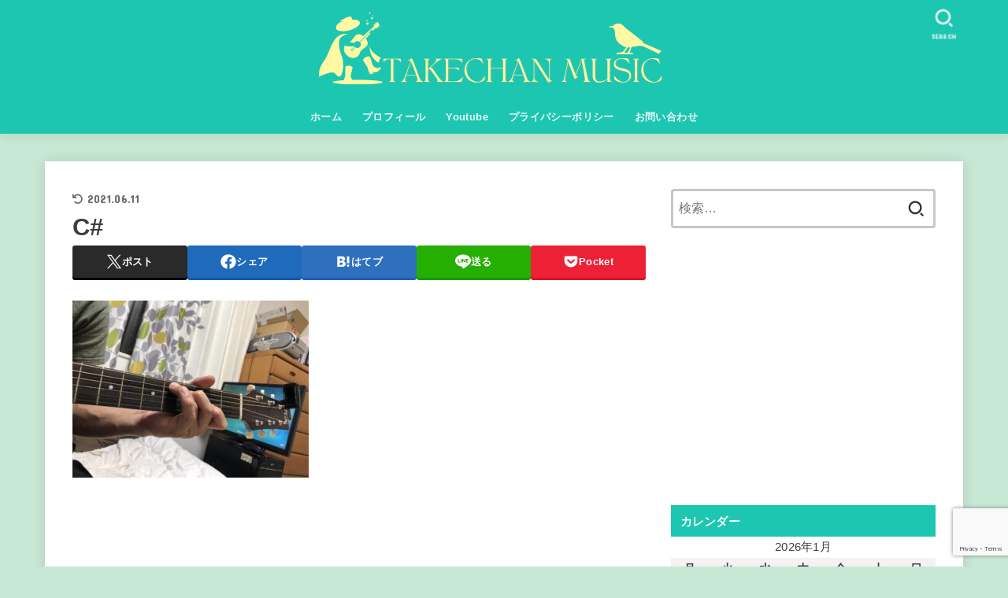

--- FILE ---
content_type: text/html; charset=UTF-8
request_url: https://takechanmusic.com/f16a8a94-7b5a-4b9c-9008-fd5babae4acb/
body_size: 27826
content:
<!doctype html>
<html dir="ltr" lang="ja" prefix="og: https://ogp.me/ns#">
<head>
<meta charset="utf-8">
<meta http-equiv="X-UA-Compatible" content="IE=edge">
<meta name="HandheldFriendly" content="True">
<meta name="MobileOptimized" content="320">
<meta name="viewport" content="width=device-width, initial-scale=1"/>
<link rel="pingback" href="https://takechanmusic.com/xmlrpc.php">
<title>C# - たけちゃんミュージック</title>

		<!-- All in One SEO 4.8.1.1 - aioseo.com -->
	<meta name="robots" content="max-image-preview:large" />
	<meta name="author" content="たけちゃん"/>
	<link rel="canonical" href="https://takechanmusic.com/f16a8a94-7b5a-4b9c-9008-fd5babae4acb/" />
	<meta name="generator" content="All in One SEO (AIOSEO) 4.8.1.1" />
		<meta property="og:locale" content="ja_JP" />
		<meta property="og:site_name" content="たけちゃんミュージック - 〜定時で帰ってギターを弾こう〜" />
		<meta property="og:type" content="article" />
		<meta property="og:title" content="C# - たけちゃんミュージック" />
		<meta property="og:url" content="https://takechanmusic.com/f16a8a94-7b5a-4b9c-9008-fd5babae4acb/" />
		<meta property="og:image" content="https://takechanmusic.com/wp-content/uploads/2021/08/cropped-Bella-2.png" />
		<meta property="og:image:secure_url" content="https://takechanmusic.com/wp-content/uploads/2021/08/cropped-Bella-2.png" />
		<meta property="article:published_time" content="2021-05-21T02:59:34+00:00" />
		<meta property="article:modified_time" content="2021-06-11T10:50:34+00:00" />
		<meta property="article:publisher" content="https://www.facebook.com/campaign/landing.php?campaign_id=1665596389&amp;extra_1=sc321610682049eフェイスブック&amp;placement=&amp;creative=321610682049&amp;keyword=フェイスブック&amp;partner_id=googlesem&amp;extra_2=[base64]&amp;gclid=Cj0KCQjw0emHBhC1ARIsAL1QGNe9xh14oQ1T4-4cBX9cQrO08ISOzD4TsLZu92QdwtHZ2sYlsX_u0sQaAjPbEALw_wcB" />
		<meta property="article:author" content="https://www.facebook.com/yohei.takeishi.1" />
		<meta name="twitter:card" content="summary_large_image" />
		<meta name="twitter:site" content="@home" />
		<meta name="twitter:title" content="C# - たけちゃんミュージック" />
		<meta name="twitter:creator" content="@takechan_music" />
		<meta name="twitter:image" content="https://takechanmusic.com/wp-content/uploads/2021/08/cropped-Bella-2.png" />
		<script type="application/ld+json" class="aioseo-schema">
			{"@context":"https:\/\/schema.org","@graph":[{"@type":"BreadcrumbList","@id":"https:\/\/takechanmusic.com\/f16a8a94-7b5a-4b9c-9008-fd5babae4acb\/#breadcrumblist","itemListElement":[{"@type":"ListItem","@id":"https:\/\/takechanmusic.com\/#listItem","position":1,"name":"\u5bb6","item":"https:\/\/takechanmusic.com\/","nextItem":{"@type":"ListItem","@id":"https:\/\/takechanmusic.com\/f16a8a94-7b5a-4b9c-9008-fd5babae4acb\/#listItem","name":"C#"}},{"@type":"ListItem","@id":"https:\/\/takechanmusic.com\/f16a8a94-7b5a-4b9c-9008-fd5babae4acb\/#listItem","position":2,"name":"C#","previousItem":{"@type":"ListItem","@id":"https:\/\/takechanmusic.com\/#listItem","name":"\u5bb6"}}]},{"@type":"ItemPage","@id":"https:\/\/takechanmusic.com\/f16a8a94-7b5a-4b9c-9008-fd5babae4acb\/#itempage","url":"https:\/\/takechanmusic.com\/f16a8a94-7b5a-4b9c-9008-fd5babae4acb\/","name":"C# - \u305f\u3051\u3061\u3083\u3093\u30df\u30e5\u30fc\u30b8\u30c3\u30af","inLanguage":"ja","isPartOf":{"@id":"https:\/\/takechanmusic.com\/#website"},"breadcrumb":{"@id":"https:\/\/takechanmusic.com\/f16a8a94-7b5a-4b9c-9008-fd5babae4acb\/#breadcrumblist"},"author":{"@id":"https:\/\/takechanmusic.com\/author\/takechan\/#author"},"creator":{"@id":"https:\/\/takechanmusic.com\/author\/takechan\/#author"},"datePublished":"2021-05-21T11:59:34+09:00","dateModified":"2021-06-11T19:50:34+09:00"},{"@type":"Person","@id":"https:\/\/takechanmusic.com\/#person","name":"\u305f\u3051\u3061\u3083\u3093","image":{"@type":"ImageObject","@id":"https:\/\/takechanmusic.com\/f16a8a94-7b5a-4b9c-9008-fd5babae4acb\/#personImage","url":"https:\/\/secure.gravatar.com\/avatar\/9eaa43adbccf789a1ab654db591bb1235b0a431bcc587c5a0dbbca8afd649fe7?s=96&d=mm&r=g","width":96,"height":96,"caption":"\u305f\u3051\u3061\u3083\u3093"},"sameAs":["https:\/\/www.facebook.com\/yohei.takeishi.1","https:\/\/twitter.com\/takechan_music"]},{"@type":"Person","@id":"https:\/\/takechanmusic.com\/author\/takechan\/#author","url":"https:\/\/takechanmusic.com\/author\/takechan\/","name":"\u305f\u3051\u3061\u3083\u3093","image":{"@type":"ImageObject","@id":"https:\/\/takechanmusic.com\/f16a8a94-7b5a-4b9c-9008-fd5babae4acb\/#authorImage","url":"https:\/\/secure.gravatar.com\/avatar\/9eaa43adbccf789a1ab654db591bb1235b0a431bcc587c5a0dbbca8afd649fe7?s=96&d=mm&r=g","width":96,"height":96,"caption":"\u305f\u3051\u3061\u3083\u3093"},"sameAs":["https:\/\/www.facebook.com\/yohei.takeishi.1","https:\/\/twitter.com\/takechan_music"]},{"@type":"WebSite","@id":"https:\/\/takechanmusic.com\/#website","url":"https:\/\/takechanmusic.com\/","name":"\u305f\u3051\u3061\u3083\u3093\u30df\u30e5\u30fc\u30b8\u30c3\u30af","description":"\u301c\u5b9a\u6642\u3067\u5e30\u3063\u3066\u30ae\u30bf\u30fc\u3092\u5f3e\u3053\u3046\u301c","inLanguage":"ja","publisher":{"@id":"https:\/\/takechanmusic.com\/#person"}}]}
		</script>
		<!-- All in One SEO -->

<link rel='dns-prefetch' href='//www.googletagmanager.com' />
<link rel='dns-prefetch' href='//fonts.googleapis.com' />
<link rel='dns-prefetch' href='//cdnjs.cloudflare.com' />
<link rel='dns-prefetch' href='//pagead2.googlesyndication.com' />
<link rel="alternate" type="application/rss+xml" title="たけちゃんミュージック &raquo; フィード" href="https://takechanmusic.com/feed/" />
<link rel="alternate" type="application/rss+xml" title="たけちゃんミュージック &raquo; コメントフィード" href="https://takechanmusic.com/comments/feed/" />
<link rel="alternate" type="application/rss+xml" title="たけちゃんミュージック &raquo; C# のコメントのフィード" href="https://takechanmusic.com/feed/?attachment_id=475" />
<link rel="alternate" title="oEmbed (JSON)" type="application/json+oembed" href="https://takechanmusic.com/wp-json/oembed/1.0/embed?url=https%3A%2F%2Ftakechanmusic.com%2Ff16a8a94-7b5a-4b9c-9008-fd5babae4acb%2F" />
<link rel="alternate" title="oEmbed (XML)" type="text/xml+oembed" href="https://takechanmusic.com/wp-json/oembed/1.0/embed?url=https%3A%2F%2Ftakechanmusic.com%2Ff16a8a94-7b5a-4b9c-9008-fd5babae4acb%2F&#038;format=xml" />
<style id='wp-img-auto-sizes-contain-inline-css' type='text/css'>
img:is([sizes=auto i],[sizes^="auto," i]){contain-intrinsic-size:3000px 1500px}
/*# sourceURL=wp-img-auto-sizes-contain-inline-css */
</style>
<style id='wp-emoji-styles-inline-css' type='text/css'>

	img.wp-smiley, img.emoji {
		display: inline !important;
		border: none !important;
		box-shadow: none !important;
		height: 1em !important;
		width: 1em !important;
		margin: 0 0.07em !important;
		vertical-align: -0.1em !important;
		background: none !important;
		padding: 0 !important;
	}
/*# sourceURL=wp-emoji-styles-inline-css */
</style>
<style id='wp-block-library-inline-css' type='text/css'>
:root{--wp-block-synced-color:#7a00df;--wp-block-synced-color--rgb:122,0,223;--wp-bound-block-color:var(--wp-block-synced-color);--wp-editor-canvas-background:#ddd;--wp-admin-theme-color:#007cba;--wp-admin-theme-color--rgb:0,124,186;--wp-admin-theme-color-darker-10:#006ba1;--wp-admin-theme-color-darker-10--rgb:0,107,160.5;--wp-admin-theme-color-darker-20:#005a87;--wp-admin-theme-color-darker-20--rgb:0,90,135;--wp-admin-border-width-focus:2px}@media (min-resolution:192dpi){:root{--wp-admin-border-width-focus:1.5px}}.wp-element-button{cursor:pointer}:root .has-very-light-gray-background-color{background-color:#eee}:root .has-very-dark-gray-background-color{background-color:#313131}:root .has-very-light-gray-color{color:#eee}:root .has-very-dark-gray-color{color:#313131}:root .has-vivid-green-cyan-to-vivid-cyan-blue-gradient-background{background:linear-gradient(135deg,#00d084,#0693e3)}:root .has-purple-crush-gradient-background{background:linear-gradient(135deg,#34e2e4,#4721fb 50%,#ab1dfe)}:root .has-hazy-dawn-gradient-background{background:linear-gradient(135deg,#faaca8,#dad0ec)}:root .has-subdued-olive-gradient-background{background:linear-gradient(135deg,#fafae1,#67a671)}:root .has-atomic-cream-gradient-background{background:linear-gradient(135deg,#fdd79a,#004a59)}:root .has-nightshade-gradient-background{background:linear-gradient(135deg,#330968,#31cdcf)}:root .has-midnight-gradient-background{background:linear-gradient(135deg,#020381,#2874fc)}:root{--wp--preset--font-size--normal:16px;--wp--preset--font-size--huge:42px}.has-regular-font-size{font-size:1em}.has-larger-font-size{font-size:2.625em}.has-normal-font-size{font-size:var(--wp--preset--font-size--normal)}.has-huge-font-size{font-size:var(--wp--preset--font-size--huge)}.has-text-align-center{text-align:center}.has-text-align-left{text-align:left}.has-text-align-right{text-align:right}.has-fit-text{white-space:nowrap!important}#end-resizable-editor-section{display:none}.aligncenter{clear:both}.items-justified-left{justify-content:flex-start}.items-justified-center{justify-content:center}.items-justified-right{justify-content:flex-end}.items-justified-space-between{justify-content:space-between}.screen-reader-text{border:0;clip-path:inset(50%);height:1px;margin:-1px;overflow:hidden;padding:0;position:absolute;width:1px;word-wrap:normal!important}.screen-reader-text:focus{background-color:#ddd;clip-path:none;color:#444;display:block;font-size:1em;height:auto;left:5px;line-height:normal;padding:15px 23px 14px;text-decoration:none;top:5px;width:auto;z-index:100000}html :where(.has-border-color){border-style:solid}html :where([style*=border-top-color]){border-top-style:solid}html :where([style*=border-right-color]){border-right-style:solid}html :where([style*=border-bottom-color]){border-bottom-style:solid}html :where([style*=border-left-color]){border-left-style:solid}html :where([style*=border-width]){border-style:solid}html :where([style*=border-top-width]){border-top-style:solid}html :where([style*=border-right-width]){border-right-style:solid}html :where([style*=border-bottom-width]){border-bottom-style:solid}html :where([style*=border-left-width]){border-left-style:solid}html :where(img[class*=wp-image-]){height:auto;max-width:100%}:where(figure){margin:0 0 1em}html :where(.is-position-sticky){--wp-admin--admin-bar--position-offset:var(--wp-admin--admin-bar--height,0px)}@media screen and (max-width:600px){html :where(.is-position-sticky){--wp-admin--admin-bar--position-offset:0px}}

/*# sourceURL=wp-block-library-inline-css */
</style><style id='global-styles-inline-css' type='text/css'>
:root{--wp--preset--aspect-ratio--square: 1;--wp--preset--aspect-ratio--4-3: 4/3;--wp--preset--aspect-ratio--3-4: 3/4;--wp--preset--aspect-ratio--3-2: 3/2;--wp--preset--aspect-ratio--2-3: 2/3;--wp--preset--aspect-ratio--16-9: 16/9;--wp--preset--aspect-ratio--9-16: 9/16;--wp--preset--color--black: #000;--wp--preset--color--cyan-bluish-gray: #abb8c3;--wp--preset--color--white: #fff;--wp--preset--color--pale-pink: #f78da7;--wp--preset--color--vivid-red: #cf2e2e;--wp--preset--color--luminous-vivid-orange: #ff6900;--wp--preset--color--luminous-vivid-amber: #fcb900;--wp--preset--color--light-green-cyan: #7bdcb5;--wp--preset--color--vivid-green-cyan: #00d084;--wp--preset--color--pale-cyan-blue: #8ed1fc;--wp--preset--color--vivid-cyan-blue: #0693e3;--wp--preset--color--vivid-purple: #9b51e0;--wp--preset--color--mainttlbg: var(--main-ttl-bg);--wp--preset--color--mainttltext: var(--main-ttl-color);--wp--preset--color--stkeditorcolor-1: var(--stk-editor-color1);--wp--preset--color--stkeditorcolor-2: var(--stk-editor-color2);--wp--preset--color--stkeditorcolor-3: var(--stk-editor-color3);--wp--preset--gradient--vivid-cyan-blue-to-vivid-purple: linear-gradient(135deg,rgb(6,147,227) 0%,rgb(155,81,224) 100%);--wp--preset--gradient--light-green-cyan-to-vivid-green-cyan: linear-gradient(135deg,rgb(122,220,180) 0%,rgb(0,208,130) 100%);--wp--preset--gradient--luminous-vivid-amber-to-luminous-vivid-orange: linear-gradient(135deg,rgb(252,185,0) 0%,rgb(255,105,0) 100%);--wp--preset--gradient--luminous-vivid-orange-to-vivid-red: linear-gradient(135deg,rgb(255,105,0) 0%,rgb(207,46,46) 100%);--wp--preset--gradient--very-light-gray-to-cyan-bluish-gray: linear-gradient(135deg,rgb(238,238,238) 0%,rgb(169,184,195) 100%);--wp--preset--gradient--cool-to-warm-spectrum: linear-gradient(135deg,rgb(74,234,220) 0%,rgb(151,120,209) 20%,rgb(207,42,186) 40%,rgb(238,44,130) 60%,rgb(251,105,98) 80%,rgb(254,248,76) 100%);--wp--preset--gradient--blush-light-purple: linear-gradient(135deg,rgb(255,206,236) 0%,rgb(152,150,240) 100%);--wp--preset--gradient--blush-bordeaux: linear-gradient(135deg,rgb(254,205,165) 0%,rgb(254,45,45) 50%,rgb(107,0,62) 100%);--wp--preset--gradient--luminous-dusk: linear-gradient(135deg,rgb(255,203,112) 0%,rgb(199,81,192) 50%,rgb(65,88,208) 100%);--wp--preset--gradient--pale-ocean: linear-gradient(135deg,rgb(255,245,203) 0%,rgb(182,227,212) 50%,rgb(51,167,181) 100%);--wp--preset--gradient--electric-grass: linear-gradient(135deg,rgb(202,248,128) 0%,rgb(113,206,126) 100%);--wp--preset--gradient--midnight: linear-gradient(135deg,rgb(2,3,129) 0%,rgb(40,116,252) 100%);--wp--preset--font-size--small: 13px;--wp--preset--font-size--medium: 20px;--wp--preset--font-size--large: 36px;--wp--preset--font-size--x-large: 42px;--wp--preset--spacing--20: 0.44rem;--wp--preset--spacing--30: 0.67rem;--wp--preset--spacing--40: 1rem;--wp--preset--spacing--50: 1.5rem;--wp--preset--spacing--60: 2.25rem;--wp--preset--spacing--70: 3.38rem;--wp--preset--spacing--80: 5.06rem;--wp--preset--shadow--natural: 6px 6px 9px rgba(0, 0, 0, 0.2);--wp--preset--shadow--deep: 12px 12px 50px rgba(0, 0, 0, 0.4);--wp--preset--shadow--sharp: 6px 6px 0px rgba(0, 0, 0, 0.2);--wp--preset--shadow--outlined: 6px 6px 0px -3px rgb(255, 255, 255), 6px 6px rgb(0, 0, 0);--wp--preset--shadow--crisp: 6px 6px 0px rgb(0, 0, 0);}:where(.is-layout-flex){gap: 0.5em;}:where(.is-layout-grid){gap: 0.5em;}body .is-layout-flex{display: flex;}.is-layout-flex{flex-wrap: wrap;align-items: center;}.is-layout-flex > :is(*, div){margin: 0;}body .is-layout-grid{display: grid;}.is-layout-grid > :is(*, div){margin: 0;}:where(.wp-block-columns.is-layout-flex){gap: 2em;}:where(.wp-block-columns.is-layout-grid){gap: 2em;}:where(.wp-block-post-template.is-layout-flex){gap: 1.25em;}:where(.wp-block-post-template.is-layout-grid){gap: 1.25em;}.has-black-color{color: var(--wp--preset--color--black) !important;}.has-cyan-bluish-gray-color{color: var(--wp--preset--color--cyan-bluish-gray) !important;}.has-white-color{color: var(--wp--preset--color--white) !important;}.has-pale-pink-color{color: var(--wp--preset--color--pale-pink) !important;}.has-vivid-red-color{color: var(--wp--preset--color--vivid-red) !important;}.has-luminous-vivid-orange-color{color: var(--wp--preset--color--luminous-vivid-orange) !important;}.has-luminous-vivid-amber-color{color: var(--wp--preset--color--luminous-vivid-amber) !important;}.has-light-green-cyan-color{color: var(--wp--preset--color--light-green-cyan) !important;}.has-vivid-green-cyan-color{color: var(--wp--preset--color--vivid-green-cyan) !important;}.has-pale-cyan-blue-color{color: var(--wp--preset--color--pale-cyan-blue) !important;}.has-vivid-cyan-blue-color{color: var(--wp--preset--color--vivid-cyan-blue) !important;}.has-vivid-purple-color{color: var(--wp--preset--color--vivid-purple) !important;}.has-black-background-color{background-color: var(--wp--preset--color--black) !important;}.has-cyan-bluish-gray-background-color{background-color: var(--wp--preset--color--cyan-bluish-gray) !important;}.has-white-background-color{background-color: var(--wp--preset--color--white) !important;}.has-pale-pink-background-color{background-color: var(--wp--preset--color--pale-pink) !important;}.has-vivid-red-background-color{background-color: var(--wp--preset--color--vivid-red) !important;}.has-luminous-vivid-orange-background-color{background-color: var(--wp--preset--color--luminous-vivid-orange) !important;}.has-luminous-vivid-amber-background-color{background-color: var(--wp--preset--color--luminous-vivid-amber) !important;}.has-light-green-cyan-background-color{background-color: var(--wp--preset--color--light-green-cyan) !important;}.has-vivid-green-cyan-background-color{background-color: var(--wp--preset--color--vivid-green-cyan) !important;}.has-pale-cyan-blue-background-color{background-color: var(--wp--preset--color--pale-cyan-blue) !important;}.has-vivid-cyan-blue-background-color{background-color: var(--wp--preset--color--vivid-cyan-blue) !important;}.has-vivid-purple-background-color{background-color: var(--wp--preset--color--vivid-purple) !important;}.has-black-border-color{border-color: var(--wp--preset--color--black) !important;}.has-cyan-bluish-gray-border-color{border-color: var(--wp--preset--color--cyan-bluish-gray) !important;}.has-white-border-color{border-color: var(--wp--preset--color--white) !important;}.has-pale-pink-border-color{border-color: var(--wp--preset--color--pale-pink) !important;}.has-vivid-red-border-color{border-color: var(--wp--preset--color--vivid-red) !important;}.has-luminous-vivid-orange-border-color{border-color: var(--wp--preset--color--luminous-vivid-orange) !important;}.has-luminous-vivid-amber-border-color{border-color: var(--wp--preset--color--luminous-vivid-amber) !important;}.has-light-green-cyan-border-color{border-color: var(--wp--preset--color--light-green-cyan) !important;}.has-vivid-green-cyan-border-color{border-color: var(--wp--preset--color--vivid-green-cyan) !important;}.has-pale-cyan-blue-border-color{border-color: var(--wp--preset--color--pale-cyan-blue) !important;}.has-vivid-cyan-blue-border-color{border-color: var(--wp--preset--color--vivid-cyan-blue) !important;}.has-vivid-purple-border-color{border-color: var(--wp--preset--color--vivid-purple) !important;}.has-vivid-cyan-blue-to-vivid-purple-gradient-background{background: var(--wp--preset--gradient--vivid-cyan-blue-to-vivid-purple) !important;}.has-light-green-cyan-to-vivid-green-cyan-gradient-background{background: var(--wp--preset--gradient--light-green-cyan-to-vivid-green-cyan) !important;}.has-luminous-vivid-amber-to-luminous-vivid-orange-gradient-background{background: var(--wp--preset--gradient--luminous-vivid-amber-to-luminous-vivid-orange) !important;}.has-luminous-vivid-orange-to-vivid-red-gradient-background{background: var(--wp--preset--gradient--luminous-vivid-orange-to-vivid-red) !important;}.has-very-light-gray-to-cyan-bluish-gray-gradient-background{background: var(--wp--preset--gradient--very-light-gray-to-cyan-bluish-gray) !important;}.has-cool-to-warm-spectrum-gradient-background{background: var(--wp--preset--gradient--cool-to-warm-spectrum) !important;}.has-blush-light-purple-gradient-background{background: var(--wp--preset--gradient--blush-light-purple) !important;}.has-blush-bordeaux-gradient-background{background: var(--wp--preset--gradient--blush-bordeaux) !important;}.has-luminous-dusk-gradient-background{background: var(--wp--preset--gradient--luminous-dusk) !important;}.has-pale-ocean-gradient-background{background: var(--wp--preset--gradient--pale-ocean) !important;}.has-electric-grass-gradient-background{background: var(--wp--preset--gradient--electric-grass) !important;}.has-midnight-gradient-background{background: var(--wp--preset--gradient--midnight) !important;}.has-small-font-size{font-size: var(--wp--preset--font-size--small) !important;}.has-medium-font-size{font-size: var(--wp--preset--font-size--medium) !important;}.has-large-font-size{font-size: var(--wp--preset--font-size--large) !important;}.has-x-large-font-size{font-size: var(--wp--preset--font-size--x-large) !important;}
/*# sourceURL=global-styles-inline-css */
</style>
<style id='core-block-supports-inline-css' type='text/css'>
.wp-container-core-buttons-is-layout-16018d1d{justify-content:center;}.wp-container-core-buttons-is-layout-c83fbfdc{justify-content:center;}
/*# sourceURL=core-block-supports-inline-css */
</style>

<style id='classic-theme-styles-inline-css' type='text/css'>
/*! This file is auto-generated */
.wp-block-button__link{color:#fff;background-color:#32373c;border-radius:9999px;box-shadow:none;text-decoration:none;padding:calc(.667em + 2px) calc(1.333em + 2px);font-size:1.125em}.wp-block-file__button{background:#32373c;color:#fff;text-decoration:none}
/*# sourceURL=/wp-includes/css/classic-themes.min.css */
</style>
<link rel='stylesheet' id='contact-form-7-css' href='https://takechanmusic.com/wp-content/plugins/contact-form-7/includes/css/styles.css?ver=6.0.6' type='text/css' media='all' />
<link rel='stylesheet' id='toc-screen-css' href='https://takechanmusic.com/wp-content/plugins/table-of-contents-plus/screen.min.css?ver=2411.1' type='text/css' media='all' />
<link rel='stylesheet' id='stk_style-css' href='https://takechanmusic.com/wp-content/themes/jstork19/style.css?ver=4.4' type='text/css' media='all' />
<style id='stk_style-inline-css' type='text/css'>
:root{--stk-base-font-family:"游ゴシック","Yu Gothic","游ゴシック体","YuGothic","Hiragino Kaku Gothic ProN",Meiryo,sans-serif;--stk-base-font-size-pc:103%;--stk-base-font-size-sp:103%;--stk-font-awesome-free:"Font Awesome 6 Free";--stk-font-awesome-brand:"Font Awesome 6 Brands";--wp--preset--font-size--medium:clamp(1.2em,2.5vw,20px);--wp--preset--font-size--large:clamp(1.5em,4.5vw,36px);--wp--preset--font-size--x-large:clamp(1.9em,5.25vw,42px);--wp--style--gallery-gap-default:.5em;--stk-flex-style:flex-start;--stk-wrap-width:1166px;--stk-wide-width:980px;--stk-main-width:728px;--stk-side-margin:32px;--stk-post-thumb-ratio:16/10;--stk-margin:1.6em;--stk-h2-margin-rl:-2vw;--stk-el-margin-rl:-4vw;--main-text-color:#3E3E3E;--main-link-color:#1bb4d3;--main-link-color-hover:#E69B9B;--main-ttl-bg:#1dc6b0;--main-ttl-bg-rgba:rgba(29,198,176,.1);--main-ttl-color:#fff;--header-bg:#1dc6b0;--header-bg-overlay:#0ea3c9;--header-logo-color:#ee2;--header-text-color:#edf9fc;--inner-content-bg:#fff;--label-bg:#fff;--label-text-color:#3e3e3e;--slider-text-color:#444;--side-text-color:#3e3e3e;--footer-bg:#666;--footer-text-color:#CACACA;--footer-link-color:#f7f7f7;--new-mark-bg:#ff6347;--oc-box-blue:#19b4ce;--oc-box-blue-inner:#d4f3ff;--oc-box-red:#ee5656;--oc-box-red-inner:#feeeed;--oc-box-yellow:#f7cf2e;--oc-box-yellow-inner:#fffae2;--oc-box-green:#39cd75;--oc-box-green-inner:#e8fbf0;--oc-box-pink:#f7b2b2;--oc-box-pink-inner:#fee;--oc-box-gray:#9c9c9c;--oc-box-gray-inner:#f5f5f5;--oc-box-black:#313131;--oc-box-black-inner:#404040;--oc-btn-rich_yellow:#f7cf2e;--oc-btn-rich_yellow-sdw:#ecb254;--oc-btn-rich_pink:#ee5656;--oc-btn-rich_pink-sdw:#d34e4e;--oc-btn-rich_orange:#ef9b2f;--oc-btn-rich_orange-sdw:#cc8c23;--oc-btn-rich_green:#39cd75;--oc-btn-rich_green-sdw:#1eae59;--oc-btn-rich_blue:#19b4ce;--oc-btn-rich_blue-sdw:#07889d;--oc-base-border-color:rgba(125,125,125,.3);--oc-has-background-basic-padding:1.1em;--stk-maker-yellow:#ff6;--stk-maker-pink:#ffd5d5;--stk-maker-blue:#b5dfff;--stk-maker-green:#cff7c7;--stk-caption-font-size:11px;--stk-editor-color1:#1bb4d3;--stk-editor-color2:#f55e5e;--stk-editor-color3:#ee2;--stk-editor-color1-rgba:rgba(27,180,211,.1);--stk-editor-color2-rgba:rgba(245,94,94,.1);--stk-editor-color3-rgba:rgba(238,238,34,.1)}.has-stkeditorcolor-1-color{color:var(--stk-editor-color1)}.has-stkeditorcolor-2-color{color:var(--stk-editor-color2)}.has-stkeditorcolor-3-color{color:var(--stk-editor-color3)}.has-stkeditorcolor-1-background-color{background-color:var(--stk-editor-color1)}.has-stkeditorcolor-2-background-color{background-color:var(--stk-editor-color2)}.has-stkeditorcolor-3-background-color{background-color:var(--stk-editor-color3)}
@media only screen and (max-width:480px){#toc_container{font-size:90%}}#toc_container{width:100%!important;padding:1.2em;border:5px solid rgba(100,100,100,.2)}#toc_container li{margin:1em 0;font-weight:bold}#toc_container li li{font-weight:normal;margin:.5em 0}#toc_container li::before{content:none}#toc_container .toc_number{display:inline-block;font-weight:bold;font-size:75%;background-color:var(--main-ttl-bg);color:var(--main-ttl-color);min-width:2.1em;min-height:2.1em;line-height:2.1;text-align:center;border-radius:1em;margin-right:.3em;padding:0 7px}#toc_container a{color:inherit;text-decoration:none}#toc_container a:hover{text-decoration:underline}#toc_container p.toc_title{max-width:580px;font-weight:bold;text-align:left;margin:0 auto;font-size:100%;vertical-align:middle}#toc_container .toc_title::before{display:inline-block;font-family:var(--stk-font-awesome-free,"Font Awesome 5 Free");font-weight:900;content:"\f03a";margin-right:.8em;margin-left:.4em;transform:scale(1.4);color:var(--main-ttl-bg)}#toc_container .toc_title .toc_toggle{font-size:80%;font-weight:normal;margin-left:.2em}#toc_container .toc_list{max-width:580px;margin-left:auto;margin-right:auto}#toc_container .toc_list>li{padding-left:0}
.fb-likebtn .like_text::after{content:"この記事が気に入ったらフォローしよう！"}#related-box .h_ttl::after{content:"こちらの記事も人気です"}.stk_authorbox>.h_ttl:not(.subtext__none)::after{content:"この記事を書いた人"}#author-newpost .h_ttl::after{content:"このライターの最新記事"}
/*# sourceURL=stk_style-inline-css */
</style>
<link rel='stylesheet' id='stk_child-style-css' href='https://takechanmusic.com/wp-content/themes/jstork19_custom/style.css' type='text/css' media='all' />
<link rel='stylesheet' id='gf_font-css' href='https://fonts.googleapis.com/css?family=Concert+One&#038;display=swap' type='text/css' media='all' />
<style id='gf_font-inline-css' type='text/css'>
.gf {font-family: "Concert One", "游ゴシック", "Yu Gothic", "游ゴシック体", "YuGothic", "Hiragino Kaku Gothic ProN", Meiryo, sans-serif;}
/*# sourceURL=gf_font-inline-css */
</style>
<link rel='stylesheet' id='fontawesome-css' href='https://cdnjs.cloudflare.com/ajax/libs/font-awesome/6.3.0/css/all.min.css' type='text/css' media='all' />
<style id='akismet-widget-style-inline-css' type='text/css'>

			.a-stats {
				--akismet-color-mid-green: #357b49;
				--akismet-color-white: #fff;
				--akismet-color-light-grey: #f6f7f7;

				max-width: 350px;
				width: auto;
			}

			.a-stats * {
				all: unset;
				box-sizing: border-box;
			}

			.a-stats strong {
				font-weight: 600;
			}

			.a-stats a.a-stats__link,
			.a-stats a.a-stats__link:visited,
			.a-stats a.a-stats__link:active {
				background: var(--akismet-color-mid-green);
				border: none;
				box-shadow: none;
				border-radius: 8px;
				color: var(--akismet-color-white);
				cursor: pointer;
				display: block;
				font-family: -apple-system, BlinkMacSystemFont, 'Segoe UI', 'Roboto', 'Oxygen-Sans', 'Ubuntu', 'Cantarell', 'Helvetica Neue', sans-serif;
				font-weight: 500;
				padding: 12px;
				text-align: center;
				text-decoration: none;
				transition: all 0.2s ease;
			}

			/* Extra specificity to deal with TwentyTwentyOne focus style */
			.widget .a-stats a.a-stats__link:focus {
				background: var(--akismet-color-mid-green);
				color: var(--akismet-color-white);
				text-decoration: none;
			}

			.a-stats a.a-stats__link:hover {
				filter: brightness(110%);
				box-shadow: 0 4px 12px rgba(0, 0, 0, 0.06), 0 0 2px rgba(0, 0, 0, 0.16);
			}

			.a-stats .count {
				color: var(--akismet-color-white);
				display: block;
				font-size: 1.5em;
				line-height: 1.4;
				padding: 0 13px;
				white-space: nowrap;
			}
		
/*# sourceURL=akismet-widget-style-inline-css */
</style>
<link rel='stylesheet' id='wp-block-button-css' href='https://takechanmusic.com/wp-includes/blocks/button/style.min.css' type='text/css' media='all' />
<link rel='stylesheet' id='wp-block-buttons-css' href='https://takechanmusic.com/wp-includes/blocks/buttons/style.min.css' type='text/css' media='all' />
<link rel='stylesheet' id='wp-block-spacer-css' href='https://takechanmusic.com/wp-includes/blocks/spacer/style.min.css' type='text/css' media='all' />
<!--n2css--><!--n2js--><script type="text/javascript" src="https://takechanmusic.com/wp-includes/js/jquery/jquery.min.js?ver=3.7.1" id="jquery-core-js"></script>
<script type="text/javascript" src="https://takechanmusic.com/wp-includes/js/jquery/jquery-migrate.min.js?ver=3.4.1" id="jquery-migrate-js"></script>
<script type="text/javascript" id="jquery-js-after">
/* <![CDATA[ */
jQuery(function($){$(".widget_categories li, .widget_nav_menu li").has("ul").toggleClass("accordionMenu");$(".widget ul.children , .widget ul.sub-menu").after("<span class='accordionBtn'></span>");$(".widget ul.children , .widget ul.sub-menu").hide();$("ul .accordionBtn").on("click",function(){$(this).prev("ul").slideToggle();$(this).toggleClass("active")})});
//# sourceURL=jquery-js-after
/* ]]> */
</script>

<!-- Site Kit によって追加された Google タグ（gtag.js）スニペット -->
<!-- Google アナリティクス スニペット (Site Kit が追加) -->
<script type="text/javascript" src="https://www.googletagmanager.com/gtag/js?id=GT-WPDGGBX" id="google_gtagjs-js" async></script>
<script type="text/javascript" id="google_gtagjs-js-after">
/* <![CDATA[ */
window.dataLayer = window.dataLayer || [];function gtag(){dataLayer.push(arguments);}
gtag("set","linker",{"domains":["takechanmusic.com"]});
gtag("js", new Date());
gtag("set", "developer_id.dZTNiMT", true);
gtag("config", "GT-WPDGGBX");
//# sourceURL=google_gtagjs-js-after
/* ]]> */
</script>
<link rel="https://api.w.org/" href="https://takechanmusic.com/wp-json/" /><link rel="alternate" title="JSON" type="application/json" href="https://takechanmusic.com/wp-json/wp/v2/media/475" /><link rel="EditURI" type="application/rsd+xml" title="RSD" href="https://takechanmusic.com/xmlrpc.php?rsd" />

<link rel='shortlink' href='https://takechanmusic.com/?p=475' />
<meta name="generator" content="Site Kit by Google 1.170.0" />
<!-- Site Kit が追加した Google AdSense メタタグ -->
<meta name="google-adsense-platform-account" content="ca-host-pub-2644536267352236">
<meta name="google-adsense-platform-domain" content="sitekit.withgoogle.com">
<!-- Site Kit が追加した End Google AdSense メタタグ -->
<noscript><style>.lazyload[data-src]{display:none !important;}</style></noscript><style>.lazyload{background-image:none !important;}.lazyload:before{background-image:none !important;}</style><style type="text/css" id="custom-background-css">
body.custom-background { background-color: #c7e8d4; }
</style>
	
<!-- Google AdSense スニペット (Site Kit が追加) -->
<script type="text/javascript" async="async" src="https://pagead2.googlesyndication.com/pagead/js/adsbygoogle.js?client=ca-pub-3164731522070023&amp;host=ca-host-pub-2644536267352236" crossorigin="anonymous"></script>

<!-- (ここまで) Google AdSense スニペット (Site Kit が追加) -->
<link rel="icon" href="https://takechanmusic.com/wp-content/uploads/2021/03/cropped-image-32x32.jpg" sizes="32x32" />
<link rel="icon" href="https://takechanmusic.com/wp-content/uploads/2021/03/cropped-image-192x192.jpg" sizes="192x192" />
<link rel="apple-touch-icon" href="https://takechanmusic.com/wp-content/uploads/2021/03/cropped-image-180x180.jpg" />
<meta name="msapplication-TileImage" content="https://takechanmusic.com/wp-content/uploads/2021/03/cropped-image-270x270.jpg" />
		<style type="text/css" id="wp-custom-css">
			.profileimg {
     border-radius: 50%; 
      width: 200px; 
      height: 200px;
      border: 5px pink solid;
}

/*=================================================================================
カエレバ・ヨメレバ・トマレバ
=================================================================================*/

.cstmreba {

width:98%;

height:auto;

margin:36px auto;

font-family:'Lucida Grande','Hiragino Kaku Gothic ProN',Helvetica, Meiryo, sans-serif;

line-height: 1.5;

word-wrap: break-word;

box-sizing: border-box;

display: block;

}

.cstmreba a {

transition: 0.8s ;

color:#285EFF; /* テキストリンクカラー */

}

.cstmreba a:hover {

color:#FFCA28; /* テキストリンクカラー(マウスオーバー時) */

}

.cstmreba .booklink-box,

.cstmreba .kaerebalink-box,

.cstmreba .tomarebalink-box {

width: 100%;

background-color: #fafafa; /* 全体の背景カラー */

overflow: hidden;

border-radius: 0px;

box-sizing: border-box;

padding: 12px 8px;

box-shadow: 0px 2px 5px 0 rgba(0,0,0,.26);

}

/* サムネイル画像ボックス */

.cstmreba .booklink-image,

.cstmreba .kaerebalink-image,

.cstmreba .tomarebalink-image {

width:150px;

float:left;

margin:0 14px 0 0;

text-align: center;

background: #fff;

}

.cstmreba .booklink-image a,

.cstmreba .kaerebalink-image a,

.cstmreba .tomarebalink-image a {

width:100%;

display:block;

}

.cstmreba .booklink-image a img,

.cstmreba .kaerebalink-image a img,

.cstmreba .tomarebalink-image a img {

margin:0 ;

padding: 0;

text-align:center;

background: #fff;

}

.cstmreba .booklink-info,.cstmreba .kaerebalink-info,.cstmreba .tomarebalink-info {

overflow:hidden;

line-height:170%;

color: #333;

}

/* infoボックス内リンク下線非表示 */

.cstmreba .booklink-info a,

.cstmreba .kaerebalink-info a,

.cstmreba .tomarebalink-info a {

text-decoration: none;

}

/* 作品・商品・ホテル名 リンク */

.cstmreba .booklink-name>a,

.cstmreba .kaerebalink-name>a,

.cstmreba .tomarebalink-name>a {

border-bottom: 1px solid ;

font-size:16px;

}

/* タイトル下にPタグ自動挿入された際の余白を小さく */

.cstmreba .kaerebalink-name p,

.cstmreba .booklink-name p,

.cstmreba .tomarebalink-name p {

margin: 0;

}

/* powered by */

.cstmreba .booklink-powered-date,

.cstmreba .kaerebalink-powered-date,

.cstmreba .tomarebalink-powered-date {

font-size:10px;

line-height:150%;

}

.cstmreba .booklink-powered-date a,

.cstmreba .kaerebalink-powered-date a,

.cstmreba .tomarebalink-powered-date a {

color:#333;

border-bottom: none ;

}

.cstmreba .booklink-powered-date a:hover,

.cstmreba .kaerebalink-powered-date a:hover,

.cstmreba .tomarebalink-powered-date a:hover {

color:#333;

border-bottom: 1px solid #333 ;

}

/* 著者・住所 */

.cstmreba .booklink-detail,.cstmreba .kaerebalink-detail,.cstmreba .tomarebalink-address {

font-size:12px;

}

.cstmreba .kaerebalink-link1 div img,.cstmreba .booklink-link2 div img,.cstmreba .tomarebalink-link1 div img {

display:none !important;

}

.cstmreba .kaerebalink-link1, .cstmreba .booklink-link2,.cstmreba .tomarebalink-link1 {

display: inline-block;

width: 100%;

margin-top: 5px;

}

.cstmreba .booklink-link2>div,

.cstmreba .kaerebalink-link1>div,

.cstmreba .tomarebalink-link1>div {

float:left;

width:40%;

min-width:128px;

margin:0.5%;

}

/***** ボタンデザインここから ******/

.cstmreba .booklink-link2 a,

.cstmreba .kaerebalink-link1 a,

.cstmreba .tomarebalink-link1 a {

width: 100%;

display: inline-block;

text-align: center;

box-sizing: border-box;

margin: 1px 0;

padding:3% 0.5%;

border-radius: 8px;

font-size: 13px;

font-weight: bold;

line-height: 180%;

color: #fff;

box-shadow: 0px 2px 4px 0 rgba(0,0,0,.26);

}

/* トマレバ */

.cstmreba .tomarebalink-link1 .shoplinkrakuten a {background: #76ae25; border: 2px solid #76ae25; }/* 楽天トラベル */

.cstmreba .tomarebalink-link1 .shoplinkjalan a { background: #ff7a15; border: 2px solid #ff7a15;}/* じゃらん */

.cstmreba .tomarebalink-link1 .shoplinkjtb a { background: #c81528; border: 2px solid #c81528;}/* JTB */

.cstmreba .tomarebalink-link1 .shoplinkknt a { background: #0b499d; border: 2px solid #0b499d;}/* KNT */

.cstmreba .tomarebalink-link1 .shoplinkikyu a { background: #bf9500; border: 2px solid #bf9500;}/* 一休 */

.cstmreba .tomarebalink-link1 .shoplinkrurubu a { background: #000066; border: 2px solid #000066;}/* るるぶ */

.cstmreba .tomarebalink-link1 .shoplinkyahoo a { background: #ff0033; border: 2px solid #ff0033;}/* Yahoo!トラベル */

.cstmreba .tomarebalink-link1 .shoplinkhis a { background: #004bb0; border: 2px solid #004bb0;}/*** HIS ***/

/* カエレバ */

.cstmreba .kaerebalink-link1 .shoplinkyahoo a {background:#66a7ff; border:2px solid #66a7ff; letter-spacing:normal;} /* Yahoo!ショッピング */

.cstmreba .kaerebalink-link1 .shoplinksoundhouse a {background:#8942af; border:2px solid #8942af; letter-spacing:normal;} /* サウンドハウス */

.cstmreba .kaerebalink-link1 .shoplinkbellemaison a { background:#84be24 ; border: 2px solid #84be24;} /* ベルメゾン */

.cstmreba .kaerebalink-link1 .shoplinkcecile a { background:#8d124b; border: 2px solid #8d124b;} /* セシール */

.cstmreba .kaerebalink-link1 .shoplinkkakakucom a {background:#314995; border: 2px solid #314995;} /* 価格コム */

/* ヨメレバ */

.cstmreba .booklink-link2 .shoplinkkindle a { background:#007dcd; border: 2px solid #007dcd;} /* Kindle */

.cstmreba .booklink-link2 .shoplinkrakukobo a { background:#bf0000; border: 2px solid #bf0000;} /* 楽天kobo */

.cstmreba .booklink-link2 .shoplinkbk1 a { background:#0085cd; border: 2px solid #0085cd;} /* honto */

.cstmreba .booklink-link2 .shoplinkehon a { background:#2a2c6d; border: 2px solid #2a2c6d;} /* ehon */

.cstmreba .booklink-link2 .shoplinkkino a { background:#003e92; border: 2px solid #003e92;} /* 紀伊國屋書店 */

.cstmreba .booklink-link2 .shoplinktoshokan a { background:#333333; border: 2px solid #333333;} /* 図書館 */

/* カエレバ・ヨメレバ共通 */

.cstmreba .kaerebalink-link1 .shoplinkamazon a,

.cstmreba .booklink-link2 .shoplinkamazon a {

background:#FF9901;

border: 2px solid #ff9901;

} /* Amazon */

.cstmreba .kaerebalink-link1 .shoplinkrakuten a,

.cstmreba .booklink-link2 .shoplinkrakuten a {

background: #bf0000;

border: 2px solid #bf0000;

} /* 楽天 */

.cstmreba .kaerebalink-link1 .shoplinkseven a,

.cstmreba .booklink-link2 .shoplinkseven a {

background:#225496;

border: 2px solid #225496;

} /* 7net */

/****** ボタンカラー ここまで *****/

/***** ボタンデザイン　マウスオーバー時ここから *****/

.cstmreba .booklink-link2 a:hover,

.cstmreba .kaerebalink-link1 a:hover,

.cstmreba .tomarebalink-link1 a:hover {

background: #fff;

}

/* トマレバ */

.cstmreba .tomarebalink-link1 .shoplinkrakuten a:hover { color: #76ae25; }/* 楽天トラベル */

.cstmreba .tomarebalink-link1 .shoplinkjalan a:hover { color: #ff7a15; }/* じゃらん */

.cstmreba .tomarebalink-link1 .shoplinkjtb a:hover { color: #c81528; }/* JTB */

.cstmreba .tomarebalink-link1 .shoplinkknt a:hover { color: #0b499d; }/* KNT */

.cstmreba .tomarebalink-link1 .shoplinkikyu a:hover { color: #bf9500; }/* 一休 */

.cstmreba .tomarebalink-link1 .shoplinkrurubu a:hover { color: #000066; }/* るるぶ */

.cstmreba .tomarebalink-link1 .shoplinkyahoo a:hover { color: #ff0033; }/* Yahoo!トラベル */

.cstmreba .tomarebalink-link1 .shoplinkhis a:hover { color: #004bb0; }/*** HIS ***/

/* カエレバ */

.cstmreba .kaerebalink-link1 .shoplinkyahoo a:hover {color:#66a7ff;} /* Yahoo!ショッピング */

.cstmreba .kaerebalink-link1 .shoplinksoundhouse a:hover {color:#8942af;} /* サウンドハウス */

.cstmreba .kaerebalink-link1 .shoplinkbellemaison a:hover { color:#84be24 ; } /* ベルメゾン */

.cstmreba .kaerebalink-link1 .shoplinkcecile a:hover { color:#8d124b; } /* セシール */

.cstmreba .kaerebalink-link1 .shoplinkkakakucom a:hover {color:#314995;} /* 価格コム */

/* ヨメレバ */

.cstmreba .booklink-link2 .shoplinkkindle a:hover { color:#007dcd;} /* Kindle */

.cstmreba .booklink-link2 .shoplinkrakukobo a:hover { color:#bf0000; } /* 楽天kobo */

.cstmreba .booklink-link2 .shoplinkbk1 a:hover { color:#0085cd; } /* honto */

.cstmreba .booklink-link2 .shoplinkehon a:hover { color:#2a2c6d; } /* ehon */

.cstmreba .booklink-link2 .shoplinkkino a:hover { color:#003e92; } /* 紀伊國屋書店 */

.cstmreba .booklink-link2 .shoplinktoshokan a:hover { color:#333333; } /* 図書館 */

/* カエレバ・ヨメレバ共通 */

.cstmreba .kaerebalink-link1 .shoplinkamazon a:hover,

.cstmreba .booklink-link2 .shoplinkamazon a:hover {

color:#FF9901; } /* Amazon */

.cstmreba .kaerebalink-link1 .shoplinkrakuten a:hover,

.cstmreba .booklink-link2 .shoplinkrakuten a:hover {

color: #bf0000; } /* 楽天 */

.cstmreba .kaerebalink-link1 .shoplinkseven a:hover,

.cstmreba .booklink-link2 .shoplinkseven a:hover {

color:#225496;} /* 7net */

/***** ボタンデザイン　マウスオーバー時ここまで *****/

.cstmreba .booklink-footer {

clear:both;

}

/***** 解像度768px以下のスタイル *****/

@media screen and (max-width:768px){

.cstmreba .booklink-image,

.cstmreba .kaerebalink-image,

.cstmreba .tomarebalink-image {

width:100%;

float:none;

}

.cstmreba .booklink-link2>div,

.cstmreba .kaerebalink-link1>div,

.cstmreba .tomarebalink-link1>div {

width: 32.33%;

margin: 0.5%;

}

.cstmreba .booklink-info,

.cstmreba .kaerebalink-info,

.cstmreba .tomarebalink-info {

text-align:center;

padding-bottom: 1px;

}

}

/***** 解像度480px以下のスタイル *****/

@media screen and (max-width:480px){

.cstmreba .booklink-link2>div,

.cstmreba .kaerebalink-link1>div,

.cstmreba .tomarebalink-link1>div {

width: 49%;

margin: 0.5%;

}

}		</style>
		</head>
<body class="attachment wp-singular attachment-template-default single single-attachment postid-475 attachmentid-475 attachment-jpeg custom-background wp-custom-logo wp-embed-responsive wp-theme-jstork19 wp-child-theme-jstork19_custom h_layout_pc_center_full h_layout_sp_center">
<svg xmlns="http://www.w3.org/2000/svg" width="0" height="0" focusable="false" role="none" style="visibility: hidden; position: absolute; left: -9999px; overflow: hidden;"><defs>
		<symbol viewBox="0 0 512 512" id="stk-facebook-svg"><path d="M504 256C504 119 393 8 256 8S8 119 8 256c0 123.78 90.69 226.38 209.25 245V327.69h-63V256h63v-54.64c0-62.15 37-96.48 93.67-96.48 27.14 0 55.52 4.84 55.52 4.84v61h-31.28c-30.8 0-40.41 19.12-40.41 38.73V256h68.78l-11 71.69h-57.78V501C413.31 482.38 504 379.78 504 256z"/></symbol>
		<symbol viewBox="0 0 512 512" id="stk-twitter-svg"><path d="M299.8,219.7L471,20.7h-40.6L281.7,193.4L163,20.7H26l179.6,261.4L26,490.7h40.6l157-182.5L349,490.7h137L299.8,219.7 L299.8,219.7z M244.2,284.3l-18.2-26L81.2,51.2h62.3l116.9,167.1l18.2,26l151.9,217.2h-62.3L244.2,284.3L244.2,284.3z"/></symbol>
		<symbol viewBox="0 0 576 512" id="stk-youtube-svg"><path d="M549.655 124.083c-6.281-23.65-24.787-42.276-48.284-48.597C458.781 64 288 64 288 64S117.22 64 74.629 75.486c-23.497 6.322-42.003 24.947-48.284 48.597-11.412 42.867-11.412 132.305-11.412 132.305s0 89.438 11.412 132.305c6.281 23.65 24.787 41.5 48.284 47.821C117.22 448 288 448 288 448s170.78 0 213.371-11.486c23.497-6.321 42.003-24.171 48.284-47.821 11.412-42.867 11.412-132.305 11.412-132.305s0-89.438-11.412-132.305zm-317.51 213.508V175.185l142.739 81.205-142.739 81.201z"/></symbol>
		<symbol viewBox="0 0 448 512" id="stk-instagram-svg"><path d="M224.1 141c-63.6 0-114.9 51.3-114.9 114.9s51.3 114.9 114.9 114.9S339 319.5 339 255.9 287.7 141 224.1 141zm0 189.6c-41.1 0-74.7-33.5-74.7-74.7s33.5-74.7 74.7-74.7 74.7 33.5 74.7 74.7-33.6 74.7-74.7 74.7zm146.4-194.3c0 14.9-12 26.8-26.8 26.8-14.9 0-26.8-12-26.8-26.8s12-26.8 26.8-26.8 26.8 12 26.8 26.8zm76.1 27.2c-1.7-35.9-9.9-67.7-36.2-93.9-26.2-26.2-58-34.4-93.9-36.2-37-2.1-147.9-2.1-184.9 0-35.8 1.7-67.6 9.9-93.9 36.1s-34.4 58-36.2 93.9c-2.1 37-2.1 147.9 0 184.9 1.7 35.9 9.9 67.7 36.2 93.9s58 34.4 93.9 36.2c37 2.1 147.9 2.1 184.9 0 35.9-1.7 67.7-9.9 93.9-36.2 26.2-26.2 34.4-58 36.2-93.9 2.1-37 2.1-147.8 0-184.8zM398.8 388c-7.8 19.6-22.9 34.7-42.6 42.6-29.5 11.7-99.5 9-132.1 9s-102.7 2.6-132.1-9c-19.6-7.8-34.7-22.9-42.6-42.6-11.7-29.5-9-99.5-9-132.1s-2.6-102.7 9-132.1c7.8-19.6 22.9-34.7 42.6-42.6 29.5-11.7 99.5-9 132.1-9s102.7-2.6 132.1 9c19.6 7.8 34.7 22.9 42.6 42.6 11.7 29.5 9 99.5 9 132.1s2.7 102.7-9 132.1z"/></symbol>
		<symbol viewBox="0 0 32 32" id="stk-line-svg"><path d="M25.82 13.151c0.465 0 0.84 0.38 0.84 0.841 0 0.46-0.375 0.84-0.84 0.84h-2.34v1.5h2.34c0.465 0 0.84 0.377 0.84 0.84 0 0.459-0.375 0.839-0.84 0.839h-3.181c-0.46 0-0.836-0.38-0.836-0.839v-6.361c0-0.46 0.376-0.84 0.84-0.84h3.181c0.461 0 0.836 0.38 0.836 0.84 0 0.465-0.375 0.84-0.84 0.84h-2.34v1.5zM20.68 17.172c0 0.36-0.232 0.68-0.576 0.795-0.085 0.028-0.177 0.041-0.265 0.041-0.281 0-0.521-0.12-0.68-0.333l-3.257-4.423v3.92c0 0.459-0.372 0.839-0.841 0.839-0.461 0-0.835-0.38-0.835-0.839v-6.361c0-0.36 0.231-0.68 0.573-0.793 0.080-0.031 0.181-0.044 0.259-0.044 0.26 0 0.5 0.139 0.66 0.339l3.283 4.44v-3.941c0-0.46 0.376-0.84 0.84-0.84 0.46 0 0.84 0.38 0.84 0.84zM13.025 17.172c0 0.459-0.376 0.839-0.841 0.839-0.46 0-0.836-0.38-0.836-0.839v-6.361c0-0.46 0.376-0.84 0.84-0.84 0.461 0 0.837 0.38 0.837 0.84zM9.737 18.011h-3.181c-0.46 0-0.84-0.38-0.84-0.839v-6.361c0-0.46 0.38-0.84 0.84-0.84 0.464 0 0.84 0.38 0.84 0.84v5.521h2.341c0.464 0 0.839 0.377 0.839 0.84 0 0.459-0.376 0.839-0.839 0.839zM32 13.752c0-7.161-7.18-12.989-16-12.989s-16 5.828-16 12.989c0 6.415 5.693 11.789 13.38 12.811 0.521 0.109 1.231 0.344 1.411 0.787 0.16 0.401 0.105 1.021 0.051 1.44l-0.219 1.36c-0.060 0.401-0.32 1.581 1.399 0.86 1.721-0.719 9.221-5.437 12.581-9.3 2.299-2.519 3.397-5.099 3.397-7.957z"/></symbol>
		<symbol viewBox="0 0 50 50" id="stk-feedly-svg"><path d="M20.42,44.65h9.94c1.59,0,3.12-.63,4.25-1.76l12-12c2.34-2.34,2.34-6.14,0-8.48L29.64,5.43c-2.34-2.34-6.14-2.34-8.48,0L4.18,22.4c-2.34,2.34-2.34,6.14,0,8.48l12,12c1.12,1.12,2.65,1.76,4.24,1.76Zm-2.56-11.39l-.95-.95c-.39-.39-.39-1.02,0-1.41l7.07-7.07c.39-.39,1.02-.39,1.41,0l2.12,2.12c.39,.39,.39,1.02,0,1.41l-5.9,5.9c-.19,.19-.44,.29-.71,.29h-2.34c-.27,0-.52-.11-.71-.29Zm10.36,4.71l-.95,.95c-.19,.19-.44,.29-.71,.29h-2.34c-.27,0-.52-.11-.71-.29l-.95-.95c-.39-.39-.39-1.02,0-1.41l2.12-2.12c.39-.39,1.02-.39,1.41,0l2.12,2.12c.39,.39,.39,1.02,0,1.41ZM11.25,25.23l12.73-12.73c.39-.39,1.02-.39,1.41,0l2.12,2.12c.39,.39,.39,1.02,0,1.41l-11.55,11.55c-.19,.19-.45,.29-.71,.29h-2.34c-.27,0-.52-.11-.71-.29l-.95-.95c-.39-.39-.39-1.02,0-1.41Z"/></symbol>
		<symbol viewBox="0 0 448 512" id="stk-tiktok-svg"><path d="M448,209.91a210.06,210.06,0,0,1-122.77-39.25V349.38A162.55,162.55,0,1,1,185,188.31V278.2a74.62,74.62,0,1,0,52.23,71.18V0l88,0a121.18,121.18,0,0,0,1.86,22.17h0A122.18,122.18,0,0,0,381,102.39a121.43,121.43,0,0,0,67,20.14Z"/></symbol>
		<symbol viewBox="0 0 50 50" id="stk-hatebu-svg"><path d="M5.53,7.51c5.39,0,10.71,0,16.02,0,.73,0,1.47,.06,2.19,.19,3.52,.6,6.45,3.36,6.99,6.54,.63,3.68-1.34,7.09-5.02,8.67-.32,.14-.63,.27-1.03,.45,3.69,.93,6.25,3.02,7.37,6.59,1.79,5.7-2.32,11.79-8.4,12.05-6.01,.26-12.03,.06-18.13,.06V7.51Zm8.16,28.37c.16,.03,.26,.07,.35,.07,1.82,0,3.64,.03,5.46,0,2.09-.03,3.73-1.58,3.89-3.62,.14-1.87-1.28-3.79-3.27-3.97-2.11-.19-4.25-.04-6.42-.04v7.56Zm-.02-13.77c1.46,0,2.83,0,4.2,0,.29,0,.58,0,.86-.03,1.67-.21,3.01-1.53,3.17-3.12,.16-1.62-.75-3.32-2.36-3.61-1.91-.34-3.89-.25-5.87-.35v7.1Z"/><path d="M43.93,30.53h-7.69V7.59h7.69V30.53Z"/><path d="M44,38.27c0,2.13-1.79,3.86-3.95,3.83-2.12-.03-3.86-1.77-3.85-3.85,0-2.13,1.8-3.86,3.96-3.83,2.12,.03,3.85,1.75,3.84,3.85Z"/></symbol>
		<symbol id="stk-pokect-svg" viewBox="0 0 50 50"><path d="M8.04,6.5c-2.24,.15-3.6,1.42-3.6,3.7v13.62c0,11.06,11,19.75,20.52,19.68,10.7-.08,20.58-9.11,20.58-19.68V10.2c0-2.28-1.44-3.57-3.7-3.7H8.04Zm8.67,11.08l8.25,7.84,8.26-7.84c3.7-1.55,5.31,2.67,3.79,3.9l-10.76,10.27c-.35,.33-2.23,.33-2.58,0l-10.76-10.27c-1.45-1.36,.44-5.65,3.79-3.9h0Z"/></symbol>
		<symbol id="stk-pinterest-svg" viewBox="0 0 50 50"><path d="M3.63,25c.11-6.06,2.25-11.13,6.43-15.19,4.18-4.06,9.15-6.12,14.94-6.18,6.23,.11,11.34,2.24,15.32,6.38,3.98,4.15,6,9.14,6.05,14.98-.11,6.01-2.25,11.06-6.43,15.15-4.18,4.09-9.15,6.16-14.94,6.21-2,0-4-.31-6.01-.92,.39-.61,.78-1.31,1.17-2.09,.44-.94,1-2.73,1.67-5.34,.17-.72,.42-1.7,.75-2.92,.39,.67,1.06,1.28,2,1.84,2.5,1.17,5.15,1.06,7.93-.33,2.89-1.67,4.9-4.26,6.01-7.76,1-3.67,.88-7.08-.38-10.22-1.25-3.15-3.49-5.41-6.72-6.8-4.06-1.17-8.01-1.04-11.85,.38s-6.51,3.85-8.01,7.3c-.39,1.28-.62,2.55-.71,3.8s-.04,2.47,.12,3.67,.59,2.27,1.25,3.21,1.56,1.67,2.67,2.17c.28,.11,.5,.11,.67,0,.22-.11,.44-.56,.67-1.33s.31-1.31,.25-1.59c-.06-.11-.17-.31-.33-.59-1.17-1.89-1.56-3.88-1.17-5.97,.39-2.09,1.25-3.85,2.59-5.3,2.06-1.84,4.47-2.84,7.22-3,2.75-.17,5.11,.59,7.05,2.25,1.06,1.22,1.74,2.7,2.04,4.42s.31,3.38,0,4.97c-.31,1.59-.85,3.07-1.63,4.47-1.39,2.17-3.03,3.28-4.92,3.34-1.11-.06-2.02-.49-2.71-1.29s-.91-1.74-.62-2.79c.11-.61,.44-1.81,1-3.59s.86-3.12,.92-4c-.17-2.12-1.14-3.2-2.92-3.26-1.39,.17-2.42,.79-3.09,1.88s-1.03,2.32-1.09,3.71c.17,1.62,.42,2.73,.75,3.34-.61,2.5-1.09,4.51-1.42,6.01-.11,.39-.42,1.59-.92,3.59s-.78,3.53-.83,4.59v2.34c-3.95-1.84-7.07-4.49-9.35-7.97-2.28-3.48-3.42-7.33-3.42-11.56Z"/></symbol>
		<symbol id="stk-user_url-svg" viewBox="0 0 50 50"><path d="M33.62,25c0,1.99-.11,3.92-.3,5.75H16.67c-.19-1.83-.38-3.76-.38-5.75s.19-3.92,.38-5.75h16.66c.19,1.83,.3,3.76,.3,5.75Zm13.65-5.75c.48,1.84,.73,3.76,.73,5.75s-.25,3.91-.73,5.75h-11.06c.19-1.85,.29-3.85,.29-5.75s-.1-3.9-.29-5.75h11.06Zm-.94-2.88h-10.48c-.9-5.74-2.68-10.55-4.97-13.62,7.04,1.86,12.76,6.96,15.45,13.62Zm-13.4,0h-15.87c.55-3.27,1.39-6.17,2.43-8.5,.94-2.12,1.99-3.66,3.01-4.63,1.01-.96,1.84-1.24,2.5-1.24s1.49,.29,2.5,1.24c1.02,.97,2.07,2.51,3.01,4.63,1.03,2.34,1.88,5.23,2.43,8.5h0Zm-29.26,0C6.37,9.72,12.08,4.61,19.12,2.76c-2.29,3.07-4.07,7.88-4.97,13.62H3.67Zm10.12,2.88c-.19,1.85-.37,3.77-.37,5.75s.18,3.9,.37,5.75H2.72c-.47-1.84-.72-3.76-.72-5.75s.25-3.91,.72-5.75H13.79Zm5.71,22.87c-1.03-2.34-1.88-5.23-2.43-8.5h15.87c-.55,3.27-1.39,6.16-2.43,8.5-.94,2.13-1.99,3.67-3.01,4.64-1.01,.95-1.84,1.24-2.58,1.24-.58,0-1.41-.29-2.42-1.24-1.02-.97-2.07-2.51-3.01-4.64h0Zm-.37,5.12c-7.04-1.86-12.76-6.96-15.45-13.62H14.16c.9,5.74,2.68,10.55,4.97,13.62h0Zm11.75,0c2.29-3.07,4.07-7.88,4.97-13.62h10.48c-2.7,6.66-8.41,11.76-15.45,13.62h0Z"/></symbol>
		<symbol id="stk-envelope-svg" viewBox="0 0 300 300"><path d="M300.03,81.5c0-30.25-24.75-55-55-55h-190c-30.25,0-55,24.75-55,55v140c0,30.25,24.75,55,55,55h190c30.25,0,55-24.75,55-55 V81.5z M37.4,63.87c4.75-4.75,11.01-7.37,17.63-7.37h190c6.62,0,12.88,2.62,17.63,7.37c4.75,4.75,7.37,11.01,7.37,17.63v5.56 c-0.32,0.2-0.64,0.41-0.95,0.64L160.2,169.61c-0.75,0.44-5.12,2.89-10.17,2.89c-4.99,0-9.28-2.37-10.23-2.94L30.99,87.7 c-0.31-0.23-0.63-0.44-0.95-0.64V81.5C30.03,74.88,32.65,68.62,37.4,63.87z M262.66,239.13c-4.75,4.75-11.01,7.37-17.63,7.37h-190 c-6.62,0-12.88-2.62-17.63-7.37c-4.75-4.75-7.37-11.01-7.37-17.63v-99.48l93.38,70.24c0.16,0.12,0.32,0.24,0.49,0.35 c1.17,0.81,11.88,7.88,26.13,7.88c14.25,0,24.96-7.07,26.14-7.88c0.17-0.11,0.33-0.23,0.49-0.35l93.38-70.24v99.48 C270.03,228.12,267.42,234.38,262.66,239.13z"/></symbol>
		<symbol viewBox="0 0 512 512" id="stk-amazon-svg"><path class="st0" d="M444.6,421.5L444.6,421.5C233.3,522,102.2,437.9,18.2,386.8c-5.2-3.2-14,0.8-6.4,9.6 C39.8,430.3,131.5,512,251.1,512c119.7,0,191-65.3,199.9-76.7C459.8,424,453.6,417.7,444.6,421.5z"/><path class="st0" d="M504,388.7L504,388.7c-5.7-7.4-34.5-8.8-52.7-6.5c-18.2,2.2-45.5,13.3-43.1,19.9c1.2,2.5,3.7,1.4,16.2,0.3 c12.5-1.2,47.6-5.7,54.9,3.9c7.3,9.6-11.2,55.4-14.6,62.8c-3.3,7.4,1.2,9.3,7.4,4.4c6.1-4.9,17-17.7,24.4-35.7 C503.9,419.6,508.3,394.3,504,388.7z"/><path class="st0" d="M302.6,147.3c-39.3,4.5-90.6,7.3-127.4,23.5c-42.4,18.3-72.2,55.7-72.2,110.7c0,70.4,44.4,105.6,101.4,105.6 c48.2,0,74.5-11.3,111.7-49.3c12.4,17.8,16.4,26.5,38.9,45.2c5,2.7,11.5,2.4,16-1.6l0,0h0c0,0,0,0,0,0l0.2,0.2 c13.5-12,38.1-33.4,51.9-45c5.5-4.6,4.6-11.9,0.2-18c-12.4-17.1-25.5-31.1-25.5-62.8V150.2c0-44.7,3.1-85.7-29.8-116.5 c-26-25-69.1-33.7-102-33.7c-64.4,0-136.3,24-151.5,103.7c-1.5,8.5,4.6,13,10.1,14.2l65.7,7c6.1-0.3,10.6-6.3,11.7-12.4 c5.6-27.4,28.7-40.7,54.5-40.7c13.9,0,29.7,5.1,38,17.6c9.4,13.9,8.2,33,8.2,49.1V147.3z M289.9,288.1 c-10.8,19.1-27.8,30.8-46.9,30.8c-26,0-41.2-19.8-41.2-49.1c0-57.7,51.7-68.2,100.7-68.2v14.7C302.6,242.6,303.2,264.7,289.9,288.1 z"/></symbol>
		<symbol viewBox="0 0 256 256" id="stk-link-svg"><path d="M85.56787,153.44629l67.88281-67.88184a12.0001,12.0001,0,1,1,16.97071,16.97071L102.53857,170.417a12.0001,12.0001,0,1,1-16.9707-16.9707ZM136.478,170.4248,108.19385,198.709a36,36,0,0,1-50.91211-50.91113l28.28418-28.28418A12.0001,12.0001,0,0,0,68.59521,102.543L40.311,130.82715a60.00016,60.00016,0,0,0,84.85351,84.85254l28.28418-28.28418A12.0001,12.0001,0,0,0,136.478,170.4248ZM215.6792,40.3125a60.06784,60.06784,0,0,0-84.85352,0L102.5415,68.59668a12.0001,12.0001,0,0,0,16.97071,16.9707L147.79639,57.2832a36,36,0,0,1,50.91211,50.91114l-28.28418,28.28418a12.0001,12.0001,0,0,0,16.9707,16.9707L215.6792,125.165a60.00052,60.00052,0,0,0,0-84.85254Z"/></symbol>
		</defs></svg>
<div id="container">

<header id="header" class="stk_header"><div class="inner-header wrap"><div class="site__logo fs_ll"><p class="site__logo__title img"><a href="https://takechanmusic.com/" class="custom-logo-link" rel="home"><img width="500" height="103" src="[data-uri]" class="custom-logo lazyload" alt="たけちゃんミュージック" decoding="async"   data-src="https://takechanmusic.com/wp-content/uploads/2021/08/cropped-Bella-2.png" data-srcset="https://takechanmusic.com/wp-content/uploads/2021/08/cropped-Bella-2.png 500w, https://takechanmusic.com/wp-content/uploads/2021/08/cropped-Bella-2-300x62.png 300w, https://takechanmusic.com/wp-content/uploads/2021/08/cropped-Bella-2-485x100.png 485w" data-sizes="auto" data-eio-rwidth="500" data-eio-rheight="103" /><noscript><img width="500" height="103" src="https://takechanmusic.com/wp-content/uploads/2021/08/cropped-Bella-2.png" class="custom-logo" alt="たけちゃんミュージック" decoding="async" srcset="https://takechanmusic.com/wp-content/uploads/2021/08/cropped-Bella-2.png 500w, https://takechanmusic.com/wp-content/uploads/2021/08/cropped-Bella-2-300x62.png 300w, https://takechanmusic.com/wp-content/uploads/2021/08/cropped-Bella-2-485x100.png 485w" sizes="(max-width: 500px) 100vw, 500px" data-eio="l" /></noscript></a></p></div><nav class="stk_g_nav stk-hidden_sp"><ul id="menu-%e3%83%a1%e3%83%8b%e3%83%a5%e3%83%bc" class="ul__g_nav gnav_m"><li id="menu-item-745" class="menu-item menu-item-type-custom menu-item-object-custom menu-item-home menu-item-745"><a href="https://takechanmusic.com/">ホーム</a></li>
<li id="menu-item-747" class="menu-item menu-item-type-post_type menu-item-object-page menu-item-747"><a href="https://takechanmusic.com/%e3%83%97%e3%83%ad%e3%83%95%e3%82%a3%e3%83%bc%e3%83%ab/">プロフィール</a></li>
<li id="menu-item-746" class="menu-item menu-item-type-custom menu-item-object-custom menu-item-746"><a href="https://www.youtube.com/channel/UCUaRH16vTSgmTXswkwTimdA">Youtube</a></li>
<li id="menu-item-946" class="menu-item menu-item-type-post_type menu-item-object-page menu-item-privacy-policy menu-item-946"><a rel="privacy-policy" href="https://takechanmusic.com/privacy-policy/">プライバシーポリシー</a></li>
<li id="menu-item-894" class="menu-item menu-item-type-post_type menu-item-object-page menu-item-894"><a href="https://takechanmusic.com/%e3%81%8a%e5%95%8f%e3%81%84%e5%90%88%e3%82%8f%e3%81%9b/">お問い合わせ</a></li>
</ul></nav><nav class="stk_g_nav fadeIn stk-hidden_pc"><ul id="menu-%e3%83%a1%e3%83%8b%e3%83%a5%e3%83%bc-1" class="ul__g_nav"><li class="menu-item menu-item-type-custom menu-item-object-custom menu-item-home menu-item-745"><a href="https://takechanmusic.com/">ホーム</a></li>
<li class="menu-item menu-item-type-post_type menu-item-object-page menu-item-747"><a href="https://takechanmusic.com/%e3%83%97%e3%83%ad%e3%83%95%e3%82%a3%e3%83%bc%e3%83%ab/">プロフィール</a></li>
<li class="menu-item menu-item-type-custom menu-item-object-custom menu-item-746"><a href="https://www.youtube.com/channel/UCUaRH16vTSgmTXswkwTimdA">Youtube</a></li>
<li class="menu-item menu-item-type-post_type menu-item-object-page menu-item-privacy-policy menu-item-946"><a rel="privacy-policy" href="https://takechanmusic.com/privacy-policy/">プライバシーポリシー</a></li>
<li class="menu-item menu-item-type-post_type menu-item-object-page menu-item-894"><a href="https://takechanmusic.com/%e3%81%8a%e5%95%8f%e3%81%84%e5%90%88%e3%82%8f%e3%81%9b/">お問い合わせ</a></li>
</ul></nav><a href="#searchbox" data-remodal-target="searchbox" class="nav_btn search_btn" aria-label="SEARCH" title="SEARCH">
			<svg version="1.1" id="svgicon_search_btn" class="stk_svgicon nav_btn__svgicon" xmlns="http://www.w3.org/2000/svg" xmlns:xlink="http://www.w3.org/1999/xlink" x="0px"
				y="0px" viewBox="0 0 50 50" style="enable-background:new 0 0 50 50;" xml:space="preserve">
				<path fill="" d="M44.35,48.52l-4.95-4.95c-1.17-1.17-1.17-3.07,0-4.24l0,0c1.17-1.17,3.07-1.17,4.24,0l4.95,4.95c1.17,1.17,1.17,3.07,0,4.24
					l0,0C47.42,49.7,45.53,49.7,44.35,48.52z"/>
				<path fill="" d="M22.81,7c8.35,0,15.14,6.79,15.14,15.14s-6.79,15.14-15.14,15.14S7.67,30.49,7.67,22.14S14.46,7,22.81,7 M22.81,1
				C11.13,1,1.67,10.47,1.67,22.14s9.47,21.14,21.14,21.14s21.14-9.47,21.14-21.14S34.49,1,22.81,1L22.81,1z"/>
			</svg>
			<span class="text gf">search</span></a></div></header>
<div id="content">
<div id="inner-content" class="fadeIn wrap">

<main id="main">
<article id="post-475" class="post-475 attachment type-attachment status-inherit hentry article">
<header class="article-header entry-header">

<p class="byline entry-meta vcard"><time class="time__date gf entry-date undo updated" datetime="2021-06-11">2021.06.11</time></p><h1 class="entry-title attachment-title" itemprop="headline" rel="bookmark">C#</h1><ul class="sns_btn__ul --style-rich"><li class="sns_btn__li twitter"><a class="sns_btn__link" target="blank" 
				href="//twitter.com/intent/tweet?url=https%3A%2F%2Ftakechanmusic.com%2Ff16a8a94-7b5a-4b9c-9008-fd5babae4acb%2F&text=C%23&tw_p=tweetbutton" 
				onclick="window.open(this.href, 'tweetwindow', 'width=550, height=450,personalbar=0,toolbar=0,scrollbars=1,resizable=1'); return false;
				">
				<svg class="stk_sns__svgicon"><use xlink:href="#stk-twitter-svg" /></svg>
				<span class="sns_btn__text">ポスト</span></a></li><li class="sns_btn__li facebook"><a class="sns_btn__link" 
				href="//www.facebook.com/sharer.php?src=bm&u=https%3A%2F%2Ftakechanmusic.com%2Ff16a8a94-7b5a-4b9c-9008-fd5babae4acb%2F&t=C%23" 
				onclick="javascript:window.open(this.href, '', 'menubar=no,toolbar=no,resizable=yes,scrollbars=yes,height=300,width=600');return false;
				">
				<svg class="stk_sns__svgicon"><use xlink:href="#stk-facebook-svg" /></svg>
				<span class="sns_btn__text">シェア</span></a></li><li class="sns_btn__li hatebu"><a class="sns_btn__link" target="_blank"
				href="//b.hatena.ne.jp/add?mode=confirm&url=https://takechanmusic.com/f16a8a94-7b5a-4b9c-9008-fd5babae4acb/
				&title=C%23" 
				onclick="window.open(this.href, 'HBwindow', 'width=600, height=400, menubar=no, toolbar=no, scrollbars=yes'); return false;
				">
				<svg class="stk_sns__svgicon"><use xlink:href="#stk-hatebu-svg" /></svg>
				<span class="sns_btn__text">はてブ</span></a></li><li class="sns_btn__li line"><a class="sns_btn__link" target="_blank"
				href="//line.me/R/msg/text/?C%23%0Ahttps%3A%2F%2Ftakechanmusic.com%2Ff16a8a94-7b5a-4b9c-9008-fd5babae4acb%2F
				">
				<svg class="stk_sns__svgicon"><use xlink:href="#stk-line-svg" /></svg>
				<span class="sns_btn__text">送る</span></a></li><li class="sns_btn__li pocket"><a class="sns_btn__link" 
				href="//getpocket.com/edit?url=https://takechanmusic.com/f16a8a94-7b5a-4b9c-9008-fd5babae4acb/&title=C%23" 
				onclick="window.open(this.href, 'Pocketwindow', 'width=550, height=350, menubar=no, toolbar=no, scrollbars=yes'); return false;
				">
				<svg class="stk_sns__svgicon"><use xlink:href="#stk-pokect-svg" /></svg>
				<span class="sns_btn__text">Pocket</span></a></li></ul>
</header>

<section class="entry-content cf">

<p class="attachment"><a href='https://takechanmusic.com/wp-content/uploads/2021/05/F16A8A94-7B5A-4B9C-9008-FD5BABAE4ACB.jpeg'><img decoding="async" width="300" height="225" src="[data-uri]" class="attachment-medium size-medium lazyload" alt=""   data-src="https://takechanmusic.com/wp-content/uploads/2021/05/F16A8A94-7B5A-4B9C-9008-FD5BABAE4ACB-300x225.jpeg" data-srcset="https://takechanmusic.com/wp-content/uploads/2021/05/F16A8A94-7B5A-4B9C-9008-FD5BABAE4ACB-300x225.jpeg 300w, https://takechanmusic.com/wp-content/uploads/2021/05/F16A8A94-7B5A-4B9C-9008-FD5BABAE4ACB-1024x768.jpeg 1024w, https://takechanmusic.com/wp-content/uploads/2021/05/F16A8A94-7B5A-4B9C-9008-FD5BABAE4ACB-768x576.jpeg 768w, https://takechanmusic.com/wp-content/uploads/2021/05/F16A8A94-7B5A-4B9C-9008-FD5BABAE4ACB-1536x1152.jpeg 1536w, https://takechanmusic.com/wp-content/uploads/2021/05/F16A8A94-7B5A-4B9C-9008-FD5BABAE4ACB-530x398.jpeg 530w, https://takechanmusic.com/wp-content/uploads/2021/05/F16A8A94-7B5A-4B9C-9008-FD5BABAE4ACB-565x424.jpeg 565w, https://takechanmusic.com/wp-content/uploads/2021/05/F16A8A94-7B5A-4B9C-9008-FD5BABAE4ACB-710x533.jpeg 710w, https://takechanmusic.com/wp-content/uploads/2021/05/F16A8A94-7B5A-4B9C-9008-FD5BABAE4ACB-725x544.jpeg 725w, https://takechanmusic.com/wp-content/uploads/2021/05/F16A8A94-7B5A-4B9C-9008-FD5BABAE4ACB.jpeg 1920w" data-sizes="auto" data-eio-rwidth="300" data-eio-rheight="225" /><noscript><img decoding="async" width="300" height="225" src="https://takechanmusic.com/wp-content/uploads/2021/05/F16A8A94-7B5A-4B9C-9008-FD5BABAE4ACB-300x225.jpeg" class="attachment-medium size-medium" alt="" srcset="https://takechanmusic.com/wp-content/uploads/2021/05/F16A8A94-7B5A-4B9C-9008-FD5BABAE4ACB-300x225.jpeg 300w, https://takechanmusic.com/wp-content/uploads/2021/05/F16A8A94-7B5A-4B9C-9008-FD5BABAE4ACB-1024x768.jpeg 1024w, https://takechanmusic.com/wp-content/uploads/2021/05/F16A8A94-7B5A-4B9C-9008-FD5BABAE4ACB-768x576.jpeg 768w, https://takechanmusic.com/wp-content/uploads/2021/05/F16A8A94-7B5A-4B9C-9008-FD5BABAE4ACB-1536x1152.jpeg 1536w, https://takechanmusic.com/wp-content/uploads/2021/05/F16A8A94-7B5A-4B9C-9008-FD5BABAE4ACB-530x398.jpeg 530w, https://takechanmusic.com/wp-content/uploads/2021/05/F16A8A94-7B5A-4B9C-9008-FD5BABAE4ACB-565x424.jpeg 565w, https://takechanmusic.com/wp-content/uploads/2021/05/F16A8A94-7B5A-4B9C-9008-FD5BABAE4ACB-710x533.jpeg 710w, https://takechanmusic.com/wp-content/uploads/2021/05/F16A8A94-7B5A-4B9C-9008-FD5BABAE4ACB-725x544.jpeg 725w, https://takechanmusic.com/wp-content/uploads/2021/05/F16A8A94-7B5A-4B9C-9008-FD5BABAE4ACB.jpeg 1920w" sizes="(max-width: 300px) 100vw, 300px" data-eio="l" /></noscript></a></p>
<div class="add contentunder"><div id="custom_html-5" class="widget_text widget widget_custom_html"><div class="textwidget custom-html-widget"><script async src="https://pagead2.googlesyndication.com/pagead/js/adsbygoogle.js"></script>
<!-- ディスプレイ広告１ -->
<ins class="adsbygoogle"
     style="display:block"
     data-ad-client="ca-pub-3164731522070023"
     data-ad-slot="9111198255"
     data-ad-format="auto"
     data-full-width-responsive="true"></ins>
<script>
     (adsbygoogle = window.adsbygoogle || []).push({});
</script></div></div></div>
</section>


</article>

<div id="single_foot">

<div class="fb-likebtn" style="background-image: url();">
		<div class="inner"><p class="h_ttl h2 like_text"><span class="gf">FOLLOW</span></p><ul class="stk_sns_links --followbtns"><li class="sns_li__twitter"><a href="https://twitter.com/takechan_music" aria-label="Twitter" title="Twitter" target="_blank" rel="noopener" class="stk_sns_links__link --followbtn"><svg class="stk_sns__svgicon"><use xlink:href="#stk-twitter-svg" /></svg></a></li></ul></div>
		</div><div class="sharewrap"><ul class="sns_btn__ul --style-rich"><li class="sns_btn__li twitter"><a class="sns_btn__link" target="blank" 
				href="//twitter.com/intent/tweet?url=https%3A%2F%2Ftakechanmusic.com%2Ff16a8a94-7b5a-4b9c-9008-fd5babae4acb%2F&text=C%23&tw_p=tweetbutton" 
				onclick="window.open(this.href, 'tweetwindow', 'width=550, height=450,personalbar=0,toolbar=0,scrollbars=1,resizable=1'); return false;
				">
				<svg class="stk_sns__svgicon"><use xlink:href="#stk-twitter-svg" /></svg>
				<span class="sns_btn__text">ポスト</span></a></li><li class="sns_btn__li facebook"><a class="sns_btn__link" 
				href="//www.facebook.com/sharer.php?src=bm&u=https%3A%2F%2Ftakechanmusic.com%2Ff16a8a94-7b5a-4b9c-9008-fd5babae4acb%2F&t=C%23" 
				onclick="javascript:window.open(this.href, '', 'menubar=no,toolbar=no,resizable=yes,scrollbars=yes,height=300,width=600');return false;
				">
				<svg class="stk_sns__svgicon"><use xlink:href="#stk-facebook-svg" /></svg>
				<span class="sns_btn__text">シェア</span></a></li><li class="sns_btn__li hatebu"><a class="sns_btn__link" target="_blank"
				href="//b.hatena.ne.jp/add?mode=confirm&url=https://takechanmusic.com/f16a8a94-7b5a-4b9c-9008-fd5babae4acb/
				&title=C%23" 
				onclick="window.open(this.href, 'HBwindow', 'width=600, height=400, menubar=no, toolbar=no, scrollbars=yes'); return false;
				">
				<svg class="stk_sns__svgicon"><use xlink:href="#stk-hatebu-svg" /></svg>
				<span class="sns_btn__text">はてブ</span></a></li><li class="sns_btn__li line"><a class="sns_btn__link" target="_blank"
				href="//line.me/R/msg/text/?C%23%0Ahttps%3A%2F%2Ftakechanmusic.com%2Ff16a8a94-7b5a-4b9c-9008-fd5babae4acb%2F
				">
				<svg class="stk_sns__svgicon"><use xlink:href="#stk-line-svg" /></svg>
				<span class="sns_btn__text">送る</span></a></li><li class="sns_btn__li pocket"><a class="sns_btn__link" 
				href="//getpocket.com/edit?url=https://takechanmusic.com/f16a8a94-7b5a-4b9c-9008-fd5babae4acb/&title=C%23" 
				onclick="window.open(this.href, 'Pocketwindow', 'width=550, height=350, menubar=no, toolbar=no, scrollbars=yes'); return false;
				">
				<svg class="stk_sns__svgicon"><use xlink:href="#stk-pokect-svg" /></svg>
				<span class="sns_btn__text">Pocket</span></a></li></ul></div>	<div id="respond" class="comment-respond">
		<h3 id="reply-title" class="comment-reply-title">コメントを残す</h3><form action="https://takechanmusic.com/wp-comments-post.php" method="post" id="commentform" class="comment-form"><p class="comment-notes"><span id="email-notes">メールアドレスが公開されることはありません。</span> <span class="required-field-message"><span class="required">※</span> が付いている欄は必須項目です</span></p><p class="comment-form-comment"><label for="comment">コメント <span class="required">※</span></label> <textarea id="comment" name="comment" cols="45" rows="8" maxlength="65525" required></textarea></p><p class="comment-form-author"><label for="author">名前</label> <input id="author" name="author" type="text" value="" size="30" maxlength="245" autocomplete="name" /></p>
<p class="comment-form-email"><label for="email">メール</label> <input id="email" name="email" type="email" value="" size="30" maxlength="100" aria-describedby="email-notes" autocomplete="email" /></p>
<p class="comment-form-url"><label for="url">サイト</label> <input id="url" name="url" type="url" value="" size="30" maxlength="200" autocomplete="url" /></p>
<p class="comment-form-cookies-consent"><input id="wp-comment-cookies-consent" name="wp-comment-cookies-consent" type="checkbox" value="yes" /> <label for="wp-comment-cookies-consent">次回のコメントで使用するためブラウザーに自分の名前、メールアドレス、サイトを保存する。</label></p>
<p class="form-submit"><input name="submit" type="submit" id="submit" class="submit" value="コメントを送信" /> <input type='hidden' name='comment_post_ID' value='475' id='comment_post_ID' />
<input type='hidden' name='comment_parent' id='comment_parent' value='0' />
</p><p style="display: none !important;" class="akismet-fields-container" data-prefix="ak_"><label>&#916;<textarea name="ak_hp_textarea" cols="45" rows="8" maxlength="100"></textarea></label><input type="hidden" id="ak_js_1" name="ak_js" value="20"/><script>document.getElementById( "ak_js_1" ).setAttribute( "value", ( new Date() ).getTime() );</script></p></form>	</div><!-- #respond -->
	<div id="np-post"></div><div id="related-box" class="original-related"><div class="related-h h_ttl h2"><span class="gf">RECOMMEND</span></div><ul><li class="related_newpost__li">
			<a href="https://takechanmusic.com/marigold/">
				<figure class="eyecatch of-cover"><img width="485" height="290" src="[data-uri]" class="archives-eyecatch-image attachment-oc-post-thum wp-post-image lazyload" alt="" decoding="async"   data-src="https://takechanmusic.com/wp-content/uploads/2021/06/876d2ec6de71090a97deb061256cb16c-1-485x290.jpeg" data-srcset="https://takechanmusic.com/wp-content/uploads/2021/06/876d2ec6de71090a97deb061256cb16c-1-485x290.jpeg 485w, https://takechanmusic.com/wp-content/uploads/2021/06/876d2ec6de71090a97deb061256cb16c-1-300x179.jpeg 300w, https://takechanmusic.com/wp-content/uploads/2021/06/876d2ec6de71090a97deb061256cb16c-1.jpeg 730w" data-sizes="auto" data-eio-rwidth="485" data-eio-rheight="290" /><noscript><img width="485" height="290" src="https://takechanmusic.com/wp-content/uploads/2021/06/876d2ec6de71090a97deb061256cb16c-1-485x290.jpeg" class="archives-eyecatch-image attachment-oc-post-thum wp-post-image" alt="" decoding="async" srcset="https://takechanmusic.com/wp-content/uploads/2021/06/876d2ec6de71090a97deb061256cb16c-1-485x290.jpeg 485w, https://takechanmusic.com/wp-content/uploads/2021/06/876d2ec6de71090a97deb061256cb16c-1-300x179.jpeg 300w, https://takechanmusic.com/wp-content/uploads/2021/06/876d2ec6de71090a97deb061256cb16c-1.jpeg 730w" sizes="(max-width: 485px) 45vw, 485px" data-eio="l" /></noscript><span class="osusume-label cat-name cat-id-2">弾き語り</span></figure><time class="time__date gf undo">2024.10.30</time><div class="ttl">あいみょん「マリーゴールド」ギターコード解説！この曲の“懐かしさ”の正体に迫る…</div>
			</a>
		</li><li class="related_newpost__li">
			<a href="https://takechanmusic.com/hana/">
				<figure class="eyecatch of-cover"><img width="485" height="273" src="[data-uri]" class="archives-eyecatch-image attachment-oc-post-thum wp-post-image lazyload" alt="" decoding="async"   data-src="https://takechanmusic.com/wp-content/uploads/2022/01/38732049fe0ddae469d6d5a2b09701f7-485x273.jpeg" data-srcset="https://takechanmusic.com/wp-content/uploads/2022/01/38732049fe0ddae469d6d5a2b09701f7-485x273.jpeg 485w, https://takechanmusic.com/wp-content/uploads/2022/01/38732049fe0ddae469d6d5a2b09701f7-300x169.jpeg 300w, https://takechanmusic.com/wp-content/uploads/2022/01/38732049fe0ddae469d6d5a2b09701f7-1024x576.jpeg 1024w, https://takechanmusic.com/wp-content/uploads/2022/01/38732049fe0ddae469d6d5a2b09701f7-768x432.jpeg 768w, https://takechanmusic.com/wp-content/uploads/2022/01/38732049fe0ddae469d6d5a2b09701f7-1536x864.jpeg 1536w, https://takechanmusic.com/wp-content/uploads/2022/01/38732049fe0ddae469d6d5a2b09701f7.jpeg 1920w" data-sizes="auto" data-eio-rwidth="485" data-eio-rheight="273" /><noscript><img width="485" height="273" src="https://takechanmusic.com/wp-content/uploads/2022/01/38732049fe0ddae469d6d5a2b09701f7-485x273.jpeg" class="archives-eyecatch-image attachment-oc-post-thum wp-post-image" alt="" decoding="async" srcset="https://takechanmusic.com/wp-content/uploads/2022/01/38732049fe0ddae469d6d5a2b09701f7-485x273.jpeg 485w, https://takechanmusic.com/wp-content/uploads/2022/01/38732049fe0ddae469d6d5a2b09701f7-300x169.jpeg 300w, https://takechanmusic.com/wp-content/uploads/2022/01/38732049fe0ddae469d6d5a2b09701f7-1024x576.jpeg 1024w, https://takechanmusic.com/wp-content/uploads/2022/01/38732049fe0ddae469d6d5a2b09701f7-768x432.jpeg 768w, https://takechanmusic.com/wp-content/uploads/2022/01/38732049fe0ddae469d6d5a2b09701f7-1536x864.jpeg 1536w, https://takechanmusic.com/wp-content/uploads/2022/01/38732049fe0ddae469d6d5a2b09701f7.jpeg 1920w" sizes="(max-width: 485px) 45vw, 485px" data-eio="l" /></noscript><span class="osusume-label cat-name cat-id-2">弾き語り</span></figure><time class="time__date gf undo">2024.10.30</time><div class="ttl">森山直太朗「花」ギター弾き語りポイント解説！風に揺れる花を表現しよう！</div>
			</a>
		</li><li class="related_newpost__li">
			<a href="https://takechanmusic.com/yozoranomukou/">
				<figure class="eyecatch of-cover"><img width="485" height="290" src="[data-uri]" class="archives-eyecatch-image attachment-oc-post-thum wp-post-image lazyload" alt="" decoding="async"   data-src="https://takechanmusic.com/wp-content/uploads/2022/01/7a08f4e15b60c63ea4fd79f21c601455-485x290.jpeg" data-srcset="https://takechanmusic.com/wp-content/uploads/2022/01/7a08f4e15b60c63ea4fd79f21c601455-485x290.jpeg 485w, https://takechanmusic.com/wp-content/uploads/2022/01/7a08f4e15b60c63ea4fd79f21c601455-300x179.jpeg 300w, https://takechanmusic.com/wp-content/uploads/2022/01/7a08f4e15b60c63ea4fd79f21c601455.jpeg 730w" data-sizes="auto" data-eio-rwidth="485" data-eio-rheight="290" /><noscript><img width="485" height="290" src="https://takechanmusic.com/wp-content/uploads/2022/01/7a08f4e15b60c63ea4fd79f21c601455-485x290.jpeg" class="archives-eyecatch-image attachment-oc-post-thum wp-post-image" alt="" decoding="async" srcset="https://takechanmusic.com/wp-content/uploads/2022/01/7a08f4e15b60c63ea4fd79f21c601455-485x290.jpeg 485w, https://takechanmusic.com/wp-content/uploads/2022/01/7a08f4e15b60c63ea4fd79f21c601455-300x179.jpeg 300w, https://takechanmusic.com/wp-content/uploads/2022/01/7a08f4e15b60c63ea4fd79f21c601455.jpeg 730w" sizes="(max-width: 485px) 45vw, 485px" data-eio="l" /></noscript><span class="osusume-label cat-name cat-id-2">弾き語り</span></figure><time class="time__date gf undo">2024.10.30</time><div class="ttl">夜空ノムコウ　弾き語りギター講座　コードに秘められた感情の変化について</div>
			</a>
		</li><li class="related_newpost__li">
			<a href="https://takechanmusic.com/recommendforbiginer/">
				<figure class="eyecatch of-cover"><img width="485" height="290" src="[data-uri]" class="archives-eyecatch-image attachment-oc-post-thum wp-post-image lazyload" alt="" decoding="async"   data-src="https://takechanmusic.com/wp-content/uploads/2022/01/f9eda196802c75d87f8938493f1ae235-485x290.jpeg" data-srcset="https://takechanmusic.com/wp-content/uploads/2022/01/f9eda196802c75d87f8938493f1ae235-485x290.jpeg 485w, https://takechanmusic.com/wp-content/uploads/2022/01/f9eda196802c75d87f8938493f1ae235-300x179.jpeg 300w, https://takechanmusic.com/wp-content/uploads/2022/01/f9eda196802c75d87f8938493f1ae235.jpeg 730w" data-sizes="auto" data-eio-rwidth="485" data-eio-rheight="290" /><noscript><img width="485" height="290" src="https://takechanmusic.com/wp-content/uploads/2022/01/f9eda196802c75d87f8938493f1ae235-485x290.jpeg" class="archives-eyecatch-image attachment-oc-post-thum wp-post-image" alt="" decoding="async" srcset="https://takechanmusic.com/wp-content/uploads/2022/01/f9eda196802c75d87f8938493f1ae235-485x290.jpeg 485w, https://takechanmusic.com/wp-content/uploads/2022/01/f9eda196802c75d87f8938493f1ae235-300x179.jpeg 300w, https://takechanmusic.com/wp-content/uploads/2022/01/f9eda196802c75d87f8938493f1ae235.jpeg 730w" sizes="(max-width: 485px) 45vw, 485px" data-eio="l" /></noscript><span class="osusume-label cat-name cat-id-2">弾き語り</span></figure><time class="time__date gf undo">2024.10.30</time><div class="ttl">ギター弾き語り！難易度順初心者におすすめの練習曲２０選！</div>
			</a>
		</li><li class="related_newpost__li">
			<a href="https://takechanmusic.com/hadashinomegami/">
				<figure class="eyecatch of-cover"><img width="485" height="290" src="[data-uri]" class="archives-eyecatch-image attachment-oc-post-thum wp-post-image lazyload" alt="" decoding="async"   data-src="https://takechanmusic.com/wp-content/uploads/2022/01/f44f1bd5e879d59c22f97ed180df23a4-485x290.jpeg" data-srcset="https://takechanmusic.com/wp-content/uploads/2022/01/f44f1bd5e879d59c22f97ed180df23a4-485x290.jpeg 485w, https://takechanmusic.com/wp-content/uploads/2022/01/f44f1bd5e879d59c22f97ed180df23a4-300x179.jpeg 300w, https://takechanmusic.com/wp-content/uploads/2022/01/f44f1bd5e879d59c22f97ed180df23a4.jpeg 730w" data-sizes="auto" data-eio-rwidth="485" data-eio-rheight="290" /><noscript><img width="485" height="290" src="https://takechanmusic.com/wp-content/uploads/2022/01/f44f1bd5e879d59c22f97ed180df23a4-485x290.jpeg" class="archives-eyecatch-image attachment-oc-post-thum wp-post-image" alt="" decoding="async" srcset="https://takechanmusic.com/wp-content/uploads/2022/01/f44f1bd5e879d59c22f97ed180df23a4-485x290.jpeg 485w, https://takechanmusic.com/wp-content/uploads/2022/01/f44f1bd5e879d59c22f97ed180df23a4-300x179.jpeg 300w, https://takechanmusic.com/wp-content/uploads/2022/01/f44f1bd5e879d59c22f97ed180df23a4.jpeg 730w" sizes="(max-width: 485px) 45vw, 485px" data-eio="l" /></noscript><span class="osusume-label cat-name cat-id-2">弾き語り</span></figure><time class="time__date gf undo">2024.10.30</time><div class="ttl">「裸足の女神」ギターコード解説！マイナーセブンスコードの秘密とは！？</div>
			</a>
		</li><li class="related_newpost__li">
			<a href="https://takechanmusic.com/moukoinanteshinai/">
				<figure class="eyecatch of-cover"><img width="485" height="273" src="[data-uri]" class="archives-eyecatch-image attachment-oc-post-thum wp-post-image lazyload" alt="" decoding="async"   data-src="https://takechanmusic.com/wp-content/uploads/2022/01/cec88bc4f69979b8ac92f91bebcfd8a1-485x273.jpeg" data-srcset="https://takechanmusic.com/wp-content/uploads/2022/01/cec88bc4f69979b8ac92f91bebcfd8a1-485x273.jpeg 485w, https://takechanmusic.com/wp-content/uploads/2022/01/cec88bc4f69979b8ac92f91bebcfd8a1-300x169.jpeg 300w, https://takechanmusic.com/wp-content/uploads/2022/01/cec88bc4f69979b8ac92f91bebcfd8a1-1024x576.jpeg 1024w, https://takechanmusic.com/wp-content/uploads/2022/01/cec88bc4f69979b8ac92f91bebcfd8a1-768x432.jpeg 768w, https://takechanmusic.com/wp-content/uploads/2022/01/cec88bc4f69979b8ac92f91bebcfd8a1-1536x864.jpeg 1536w, https://takechanmusic.com/wp-content/uploads/2022/01/cec88bc4f69979b8ac92f91bebcfd8a1.jpeg 1920w" data-sizes="auto" data-eio-rwidth="485" data-eio-rheight="273" /><noscript><img width="485" height="273" src="https://takechanmusic.com/wp-content/uploads/2022/01/cec88bc4f69979b8ac92f91bebcfd8a1-485x273.jpeg" class="archives-eyecatch-image attachment-oc-post-thum wp-post-image" alt="" decoding="async" srcset="https://takechanmusic.com/wp-content/uploads/2022/01/cec88bc4f69979b8ac92f91bebcfd8a1-485x273.jpeg 485w, https://takechanmusic.com/wp-content/uploads/2022/01/cec88bc4f69979b8ac92f91bebcfd8a1-300x169.jpeg 300w, https://takechanmusic.com/wp-content/uploads/2022/01/cec88bc4f69979b8ac92f91bebcfd8a1-1024x576.jpeg 1024w, https://takechanmusic.com/wp-content/uploads/2022/01/cec88bc4f69979b8ac92f91bebcfd8a1-768x432.jpeg 768w, https://takechanmusic.com/wp-content/uploads/2022/01/cec88bc4f69979b8ac92f91bebcfd8a1-1536x864.jpeg 1536w, https://takechanmusic.com/wp-content/uploads/2022/01/cec88bc4f69979b8ac92f91bebcfd8a1.jpeg 1920w" sizes="(max-width: 485px) 45vw, 485px" data-eio="l" /></noscript><span class="osusume-label cat-name cat-id-2">弾き語り</span></figure><time class="time__date gf undo">2024.10.30</time><div class="ttl">槇原敬之「もう恋なんてしない」ギター弾き語りコード解説！メロディーとコードが寄り添っている…？</div>
			</a>
		</li><li class="related_newpost__li">
			<a href="https://takechanmusic.com/nijiiro/">
				<figure class="eyecatch of-cover"><img width="485" height="290" src="[data-uri]" class="archives-eyecatch-image attachment-oc-post-thum wp-post-image lazyload" alt="" decoding="async"   data-src="https://takechanmusic.com/wp-content/uploads/2022/01/a37fffc88611b7bb27d6cdc4ac47ceed-485x290.jpeg" data-srcset="https://takechanmusic.com/wp-content/uploads/2022/01/a37fffc88611b7bb27d6cdc4ac47ceed-485x290.jpeg 485w, https://takechanmusic.com/wp-content/uploads/2022/01/a37fffc88611b7bb27d6cdc4ac47ceed-300x179.jpeg 300w, https://takechanmusic.com/wp-content/uploads/2022/01/a37fffc88611b7bb27d6cdc4ac47ceed.jpeg 730w" data-sizes="auto" data-eio-rwidth="485" data-eio-rheight="290" /><noscript><img width="485" height="290" src="https://takechanmusic.com/wp-content/uploads/2022/01/a37fffc88611b7bb27d6cdc4ac47ceed-485x290.jpeg" class="archives-eyecatch-image attachment-oc-post-thum wp-post-image" alt="" decoding="async" srcset="https://takechanmusic.com/wp-content/uploads/2022/01/a37fffc88611b7bb27d6cdc4ac47ceed-485x290.jpeg 485w, https://takechanmusic.com/wp-content/uploads/2022/01/a37fffc88611b7bb27d6cdc4ac47ceed-300x179.jpeg 300w, https://takechanmusic.com/wp-content/uploads/2022/01/a37fffc88611b7bb27d6cdc4ac47ceed.jpeg 730w" sizes="(max-width: 485px) 45vw, 485px" data-eio="l" /></noscript><span class="osusume-label cat-name cat-id-2">弾き語り</span></figure><time class="time__date gf undo">2024.10.30</time><div class="ttl">絢香「にじいろ」ギター弾き語り解説！「パッシングディミニッシュ」の使い方をマスターしよう！</div>
			</a>
		</li><li class="related_newpost__li">
			<a href="https://takechanmusic.com/dryflower/">
				<figure class="eyecatch of-cover"><img width="485" height="273" src="[data-uri]" class="archives-eyecatch-image attachment-oc-post-thum wp-post-image lazyload" alt="" decoding="async"   data-src="https://takechanmusic.com/wp-content/uploads/2022/01/75e03b1f582cf1c81fbf40e0df4967e2-485x273.jpeg" data-srcset="https://takechanmusic.com/wp-content/uploads/2022/01/75e03b1f582cf1c81fbf40e0df4967e2-485x273.jpeg 485w, https://takechanmusic.com/wp-content/uploads/2022/01/75e03b1f582cf1c81fbf40e0df4967e2-300x169.jpeg 300w, https://takechanmusic.com/wp-content/uploads/2022/01/75e03b1f582cf1c81fbf40e0df4967e2-1024x576.jpeg 1024w, https://takechanmusic.com/wp-content/uploads/2022/01/75e03b1f582cf1c81fbf40e0df4967e2-768x432.jpeg 768w, https://takechanmusic.com/wp-content/uploads/2022/01/75e03b1f582cf1c81fbf40e0df4967e2-1536x864.jpeg 1536w, https://takechanmusic.com/wp-content/uploads/2022/01/75e03b1f582cf1c81fbf40e0df4967e2.jpeg 1920w" data-sizes="auto" data-eio-rwidth="485" data-eio-rheight="273" /><noscript><img width="485" height="273" src="https://takechanmusic.com/wp-content/uploads/2022/01/75e03b1f582cf1c81fbf40e0df4967e2-485x273.jpeg" class="archives-eyecatch-image attachment-oc-post-thum wp-post-image" alt="" decoding="async" srcset="https://takechanmusic.com/wp-content/uploads/2022/01/75e03b1f582cf1c81fbf40e0df4967e2-485x273.jpeg 485w, https://takechanmusic.com/wp-content/uploads/2022/01/75e03b1f582cf1c81fbf40e0df4967e2-300x169.jpeg 300w, https://takechanmusic.com/wp-content/uploads/2022/01/75e03b1f582cf1c81fbf40e0df4967e2-1024x576.jpeg 1024w, https://takechanmusic.com/wp-content/uploads/2022/01/75e03b1f582cf1c81fbf40e0df4967e2-768x432.jpeg 768w, https://takechanmusic.com/wp-content/uploads/2022/01/75e03b1f582cf1c81fbf40e0df4967e2-1536x864.jpeg 1536w, https://takechanmusic.com/wp-content/uploads/2022/01/75e03b1f582cf1c81fbf40e0df4967e2.jpeg 1920w" sizes="(max-width: 485px) 45vw, 485px" data-eio="l" /></noscript><span class="osusume-label cat-name cat-id-2">弾き語り</span></figure><time class="time__date gf undo">2024.10.30</time><div class="ttl">優里「ドライフラワー」ギター弾き語りコード解説！１６分シャッフルビートを攻略せよ！</div>
			</a>
		</li></ul></div>
</div>
</main>
<div id="sidebar1" class="sidebar" role="complementary"><div id="search-4" class="widget widget_search"><form role="search" method="get" class="searchform" action="https://takechanmusic.com/">
				<label class="searchform_label">
					<span class="screen-reader-text">検索:</span>
					<input type="search" class="searchform_input" placeholder="検索&hellip;" value="" name="s" />
				</label>
				<button type="submit" class="searchsubmit">
		<svg version="1.1" class="stk_svgicon svgicon_searchform" xmlns="http://www.w3.org/2000/svg" xmlns:xlink="http://www.w3.org/1999/xlink" x="0px"
			y="0px" viewBox="0 0 50 50" style="enable-background:new 0 0 50 50;" xml:space="preserve">
			<path fill="#333" d="M44.35,48.52l-4.95-4.95c-1.17-1.17-1.17-3.07,0-4.24l0,0c1.17-1.17,3.07-1.17,4.24,0l4.95,4.95c1.17,1.17,1.17,3.07,0,4.24
				l0,0C47.42,49.7,45.53,49.7,44.35,48.52z"/>
			<path fill="#333" d="M22.81,7c8.35,0,15.14,6.79,15.14,15.14s-6.79,15.14-15.14,15.14S7.67,30.49,7.67,22.14S14.46,7,22.81,7 M22.81,1
			C11.13,1,1.67,10.47,1.67,22.14s9.47,21.14,21.14,21.14s21.14-9.47,21.14-21.14S34.49,1,22.81,1L22.81,1z"/>
		</svg>
		</button>
			</form></div><div id="custom_html-2" class="widget_text widget widget_custom_html"><div class="textwidget custom-html-widget"><script async src="https://pagead2.googlesyndication.com/pagead/js/adsbygoogle.js"></script>
<!-- ディスプレイ広告１ -->
<ins class="adsbygoogle"
     style="display:block"
     data-ad-client="ca-pub-3164731522070023"
     data-ad-slot="9111198255"
     data-ad-format="auto"
     data-full-width-responsive="true"></ins>
<script>
     (adsbygoogle = window.adsbygoogle || []).push({});
</script></div></div><div id="calendar-3" class="widget widget_calendar"><h4 class="widgettitle gf"><span>カレンダー</span></h4><div id="calendar_wrap" class="calendar_wrap"><table id="wp-calendar" class="wp-calendar-table">
	<caption>2026年1月</caption>
	<thead>
	<tr>
		<th scope="col" aria-label="月曜日">月</th>
		<th scope="col" aria-label="火曜日">火</th>
		<th scope="col" aria-label="水曜日">水</th>
		<th scope="col" aria-label="木曜日">木</th>
		<th scope="col" aria-label="金曜日">金</th>
		<th scope="col" aria-label="土曜日">土</th>
		<th scope="col" aria-label="日曜日">日</th>
	</tr>
	</thead>
	<tbody>
	<tr>
		<td colspan="3" class="pad">&nbsp;</td><td>1</td><td>2</td><td>3</td><td>4</td>
	</tr>
	<tr>
		<td>5</td><td>6</td><td>7</td><td>8</td><td>9</td><td>10</td><td>11</td>
	</tr>
	<tr>
		<td>12</td><td>13</td><td>14</td><td>15</td><td>16</td><td>17</td><td>18</td>
	</tr>
	<tr>
		<td>19</td><td>20</td><td>21</td><td>22</td><td id="today">23</td><td>24</td><td>25</td>
	</tr>
	<tr>
		<td>26</td><td>27</td><td>28</td><td>29</td><td>30</td><td>31</td>
		<td class="pad" colspan="1">&nbsp;</td>
	</tr>
	</tbody>
	</table><nav aria-label="前と次の月" class="wp-calendar-nav">
		<span class="wp-calendar-nav-prev"><a href="https://takechanmusic.com/2023/07/">&laquo; 7月</a></span>
		<span class="pad">&nbsp;</span>
		<span class="wp-calendar-nav-next">&nbsp;</span>
	</nav></div></div><div id="text-2" class="widget widget_text"><h4 class="widgettitle gf"><span>PROFILE</span></h4>			<div class="textwidget"><p><center><br />
<img decoding="async" class="profileimg lazyload" src="[data-uri]" width="150" height="150" data-src="https://takechanmusic.com/wp-content/uploads/2021/08/B36AAD8F-2314-4295-B390-B7B0953CEC08-1-e1628941873853.jpeg" data-eio-rwidth="925" data-eio-rheight="951" /><noscript><img decoding="async" class="profileimg" src="https://takechanmusic.com/wp-content/uploads/2021/08/B36AAD8F-2314-4295-B390-B7B0953CEC08-1-e1628941873853.jpeg" width="150" height="150" data-eio="l" /></noscript></center></p>
<p style="text-align: center;"><strong>たけちゃん</strong></p>
<p>アラサーサラリーマン音楽家の武石洋平と言います。</p>
<p>ギター弾き語りや機材のレビューなどの記事を書いていきます。</p>
<p>音楽の楽しさを1人でも多くの人に伝えられればいいなと思っております。</p>
</div>
		</div><div id="recent-posts-3" class="widget widget_recent_entries"><h4 class="widgettitle gf"><span>最近の投稿</span></h4>			<ul class="widget_recent_entries__ul">
								<li class="widget_recent_entries__li">
					<a href="https://takechanmusic.com/dtmdesk/" title="【DTM専用デスク】自宅が一瞬にして高級スタジオと化した件…【KWD-200】" class="widget_recent_entries__link">
						<div class="widget_recent_entries__ttl ttl">【DTM専用デスク】自宅が一瞬にして高級スタジオと化した件…【KWD-200】</div>
											</a>
				</li>
								<li class="widget_recent_entries__li">
					<a href="https://takechanmusic.com/fifine/" title="【コスパ最強】FIFINEの新作マイクをレビュー！K669D（ダイナミックマイク）とK669C（コンデンサマイク）との違いを詳しく解説します！" class="widget_recent_entries__link">
						<div class="widget_recent_entries__ttl ttl">【コスパ最強】FIFINEの新作マイクをレビュー！K669D（ダイナミックマイク）とK669C（コンデンサマイク）との違いを詳しく解説します！</div>
											</a>
				</li>
								<li class="widget_recent_entries__li">
					<a href="https://takechanmusic.com/guitarsforbeginners/" title="ギター初心者が買うべきギターの種類について解説します" class="widget_recent_entries__link">
						<div class="widget_recent_entries__ttl ttl">ギター初心者が買うべきギターの種類について解説します</div>
											</a>
				</li>
								<li class="widget_recent_entries__li">
					<a href="https://takechanmusic.com/earnings/" title="2023年3月末、今年度の副業収益を発表します！音楽の副業は稼げるのか！？" class="widget_recent_entries__link">
						<div class="widget_recent_entries__ttl ttl">2023年3月末、今年度の副業収益を発表します！音楽の副業は稼げるのか！？</div>
											</a>
				</li>
								<li class="widget_recent_entries__li">
					<a href="https://takechanmusic.com/syncroom6/" title="「SYNCROOM（シンクルーム）」で遊んでみよう！無料で自宅でオンラインセッションが出来る！？⑥ライブ配信編" class="widget_recent_entries__link">
						<div class="widget_recent_entries__ttl ttl">「SYNCROOM（シンクルーム）」で遊んでみよう！無料で自宅でオンラインセッションが出来る！？⑥ライブ配信編</div>
											</a>
				</li>
							</ul>
			</div><div id="categories-3" class="widget widget_categories"><h4 class="widgettitle gf"><span>カテゴリ</span></h4>
			<ul>
					<li class="cat-item cat-item-218"><a href="https://takechanmusic.com/category/nft/">NFT <span class="count">(1)</span></a>
</li>
	<li class="cat-item cat-item-119"><a href="https://takechanmusic.com/category/syncroom/">SYNCROOM <span class="count">(6)</span></a>
</li>
	<li class="cat-item cat-item-105"><a href="https://takechanmusic.com/category/johohasshin/">お役立ち情報 <span class="count">(7)</span></a>
</li>
	<li class="cat-item cat-item-14"><a href="https://takechanmusic.com/category/songwriting/">作曲 <span class="count">(4)</span></a>
</li>
	<li class="cat-item cat-item-199"><a href="https://takechanmusic.com/category/review/">商品レビュー <span class="count">(3)</span></a>
</li>
	<li class="cat-item cat-item-2"><a href="https://takechanmusic.com/category/hikigatari/">弾き語り <span class="count">(41)</span></a>
</li>
			</ul>

			</div></div></div>
</div>

<div id="navbtn_search_content" class="remodal searchbox" data-remodal-id="searchbox" data-remodal-options="hashTracking:false"><form role="search" method="get" class="searchform" action="https://takechanmusic.com/">
				<label class="searchform_label">
					<span class="screen-reader-text">検索:</span>
					<input type="search" class="searchform_input" placeholder="検索&hellip;" value="" name="s" />
				</label>
				<button type="submit" class="searchsubmit">
		<svg version="1.1" class="stk_svgicon svgicon_searchform" xmlns="http://www.w3.org/2000/svg" xmlns:xlink="http://www.w3.org/1999/xlink" x="0px"
			y="0px" viewBox="0 0 50 50" style="enable-background:new 0 0 50 50;" xml:space="preserve">
			<path fill="#333" d="M44.35,48.52l-4.95-4.95c-1.17-1.17-1.17-3.07,0-4.24l0,0c1.17-1.17,3.07-1.17,4.24,0l4.95,4.95c1.17,1.17,1.17,3.07,0,4.24
				l0,0C47.42,49.7,45.53,49.7,44.35,48.52z"/>
			<path fill="#333" d="M22.81,7c8.35,0,15.14,6.79,15.14,15.14s-6.79,15.14-15.14,15.14S7.67,30.49,7.67,22.14S14.46,7,22.81,7 M22.81,1
			C11.13,1,1.67,10.47,1.67,22.14s9.47,21.14,21.14,21.14s21.14-9.47,21.14-21.14S34.49,1,22.81,1L22.81,1z"/>
		</svg>
		</button>
			</form><button class="remodal-close"data-remodal-action="close">
			<svg version="1.1" class="stk_svgicon svgicon_close" xmlns="http://www.w3.org/2000/svg" xmlns:xlink="http://www.w3.org/1999/xlink" x="0px"
				y="0px" viewBox="0 0 50 50" style="enable-background:new 0 0 50 50;" xml:space="preserve">
			<g>
				<path fill="currentColor" d="M10.7,42.3c-0.77,0-1.54-0.29-2.12-0.88c-1.17-1.17-1.17-3.07,0-4.24l28.6-28.6c1.17-1.17,3.07-1.17,4.24,0
					c1.17,1.17,1.17,3.07,0,4.24l-28.6,28.6C12.24,42.01,11.47,42.3,10.7,42.3z"/>
				<path fill="currentColor" d="M39.3,42.3c-0.77,0-1.54-0.29-2.12-0.88l-28.6-28.6c-1.17-1.17-1.17-3.07,0-4.24c1.17-1.17,3.07-1.17,4.24,0l28.6,28.6
					c1.17,1.17,1.17,3.07,0,4.24C40.83,42.01,40.07,42.3,39.3,42.3z"/>
			</g>
			</svg>
			<span class="text gf">CLOSE</span></button></div>
<div id="breadcrumb" class="breadcrumb fadeIn pannavi_on_bottom"><div class="wrap"><ul class="breadcrumb__ul" itemscope itemtype="http://schema.org/BreadcrumbList"><li class="breadcrumb__li bc_homelink" itemprop="itemListElement" itemscope itemtype="http://schema.org/ListItem"><a class="breadcrumb__link" itemprop="item" href="https://takechanmusic.com/"><span itemprop="name"> HOME</span></a><meta itemprop="position" content="1" /></li><li class="breadcrumb__li" itemprop="itemListElement" itemscope itemtype="http://schema.org/ListItem" class="bc_posttitle"><span itemprop="name">C#</span><meta itemprop="position" content="3" /></li></ul></div></div><footer id="footer" class="footer">
	<div id="inner-footer" class="inner wrap cf">
		
		<div id="footer-bottom">
			<nav class="footer-links"><ul id="menu-%e3%83%a1%e3%83%8b%e3%83%a5%e3%83%bc-2" class="menu"><li class="menu-item menu-item-type-custom menu-item-object-custom menu-item-home menu-item-745"><a href="https://takechanmusic.com/">ホーム</a></li>
<li class="menu-item menu-item-type-post_type menu-item-object-page menu-item-747"><a href="https://takechanmusic.com/%e3%83%97%e3%83%ad%e3%83%95%e3%82%a3%e3%83%bc%e3%83%ab/">プロフィール</a></li>
<li class="menu-item menu-item-type-custom menu-item-object-custom menu-item-746"><a href="https://www.youtube.com/channel/UCUaRH16vTSgmTXswkwTimdA">Youtube</a></li>
<li class="menu-item menu-item-type-post_type menu-item-object-page menu-item-privacy-policy menu-item-946"><a rel="privacy-policy" href="https://takechanmusic.com/privacy-policy/">プライバシーポリシー</a></li>
<li class="menu-item menu-item-type-post_type menu-item-object-page menu-item-894"><a href="https://takechanmusic.com/%e3%81%8a%e5%95%8f%e3%81%84%e5%90%88%e3%82%8f%e3%81%9b/">お問い合わせ</a></li>
</ul></nav><p class="source-org copyright">&copy; 2026  <a href="https://takechanmusic.com/" rel="nofollow">たけちゃんミュージック</a> All Rights Reserved.</p>		</div>
	</div>
</footer>
</div>
<div id="stk_observer_target"></div><script type="speculationrules">
{"prefetch":[{"source":"document","where":{"and":[{"href_matches":"/*"},{"not":{"href_matches":["/wp-*.php","/wp-admin/*","/wp-content/uploads/*","/wp-content/*","/wp-content/plugins/*","/wp-content/themes/jstork19_custom/*","/wp-content/themes/jstork19/*","/*\\?(.+)"]}},{"not":{"selector_matches":"a[rel~=\"nofollow\"]"}},{"not":{"selector_matches":".no-prefetch, .no-prefetch a"}}]},"eagerness":"conservative"}]}
</script>
<script id="stk-script-wow_fadein">(function(){const fadeinTarget1=document.querySelectorAll('.stk-wow-fadeIn');const fadeinTarget2=document.querySelectorAll('.stk-wow-fadeInUp');const fadeinTarget3=document.querySelectorAll('.stk-wow-fadeInDown');const fadeinTarget4=document.querySelectorAll('.stk-wow-fadeInRight');const fadeinTarget5=document.querySelectorAll('.stk-wow-fadeInLeft');const options={root:null,rootMargin:'-50px 0px -130px',threshold:0};const fadeinObserver=new IntersectionObserver(addFadeInSelectorFunc,options);fadeinTarget1.forEach(box=>{fadeinObserver.observe(box)});fadeinTarget2.forEach(box=>{fadeinObserver.observe(box)});fadeinTarget3.forEach(box=>{fadeinObserver.observe(box)});fadeinTarget4.forEach(box=>{fadeinObserver.observe(box)});fadeinTarget5.forEach(box=>{fadeinObserver.observe(box)});function addFadeInSelectorFunc(entries){entries.forEach(entry=>{if(entry.isIntersecting){entry.target.dataset.animated='animated'}})}})();</script><div id="page-top"><a href="#container" class="pt-button" title="ページトップへ"></a></div><script id="stk-script-pt-active">(function(){const select=document.querySelector('#stk_observer_target');const observer=new window.IntersectionObserver((entry)=>{if(!entry[0].isIntersecting){document.querySelector('#page-top').classList.add('pt-active')}else{document.querySelector('#page-top').classList.remove('pt-active')}});observer.observe(select)}());</script><script type="text/javascript" id="eio-lazy-load-js-before">
/* <![CDATA[ */
var eio_lazy_vars = {"exactdn_domain":"","skip_autoscale":0,"threshold":0,"use_dpr":1};
//# sourceURL=eio-lazy-load-js-before
/* ]]> */
</script>
<script type="text/javascript" src="https://takechanmusic.com/wp-content/plugins/ewww-image-optimizer/includes/lazysizes.min.js?ver=813" id="eio-lazy-load-js" async="async" data-wp-strategy="async"></script>
<script type="text/javascript" src="https://takechanmusic.com/wp-includes/js/dist/hooks.min.js?ver=dd5603f07f9220ed27f1" id="wp-hooks-js"></script>
<script type="text/javascript" src="https://takechanmusic.com/wp-includes/js/dist/i18n.min.js?ver=c26c3dc7bed366793375" id="wp-i18n-js"></script>
<script type="text/javascript" id="wp-i18n-js-after">
/* <![CDATA[ */
wp.i18n.setLocaleData( { 'text direction\u0004ltr': [ 'ltr' ] } );
//# sourceURL=wp-i18n-js-after
/* ]]> */
</script>
<script type="text/javascript" src="https://takechanmusic.com/wp-content/plugins/contact-form-7/includes/swv/js/index.js?ver=6.0.6" id="swv-js"></script>
<script type="text/javascript" id="contact-form-7-js-translations">
/* <![CDATA[ */
( function( domain, translations ) {
	var localeData = translations.locale_data[ domain ] || translations.locale_data.messages;
	localeData[""].domain = domain;
	wp.i18n.setLocaleData( localeData, domain );
} )( "contact-form-7", {"translation-revision-date":"2025-04-11 06:42:50+0000","generator":"GlotPress\/4.0.1","domain":"messages","locale_data":{"messages":{"":{"domain":"messages","plural-forms":"nplurals=1; plural=0;","lang":"ja_JP"},"This contact form is placed in the wrong place.":["\u3053\u306e\u30b3\u30f3\u30bf\u30af\u30c8\u30d5\u30a9\u30fc\u30e0\u306f\u9593\u9055\u3063\u305f\u4f4d\u7f6e\u306b\u7f6e\u304b\u308c\u3066\u3044\u307e\u3059\u3002"],"Error:":["\u30a8\u30e9\u30fc:"]}},"comment":{"reference":"includes\/js\/index.js"}} );
//# sourceURL=contact-form-7-js-translations
/* ]]> */
</script>
<script type="text/javascript" id="contact-form-7-js-before">
/* <![CDATA[ */
var wpcf7 = {
    "api": {
        "root": "https:\/\/takechanmusic.com\/wp-json\/",
        "namespace": "contact-form-7\/v1"
    }
};
//# sourceURL=contact-form-7-js-before
/* ]]> */
</script>
<script type="text/javascript" src="https://takechanmusic.com/wp-content/plugins/contact-form-7/includes/js/index.js?ver=6.0.6" id="contact-form-7-js"></script>
<script type="text/javascript" id="toc-front-js-extra">
/* <![CDATA[ */
var tocplus = {"smooth_scroll":"1","visibility_show":"show","visibility_hide":"hide","width":"Auto"};
//# sourceURL=toc-front-js-extra
/* ]]> */
</script>
<script type="text/javascript" src="https://takechanmusic.com/wp-content/plugins/table-of-contents-plus/front.min.js?ver=2411.1" id="toc-front-js"></script>
<script type="text/javascript" src="https://takechanmusic.com/wp-content/plugins/ad-invalid-click-protector/assets/js/js.cookie.min.js?ver=3.0.0" id="js-cookie-js"></script>
<script type="text/javascript" src="https://takechanmusic.com/wp-content/plugins/ad-invalid-click-protector/assets/js/jquery.iframetracker.min.js?ver=2.1.0" id="js-iframe-tracker-js"></script>
<script type="text/javascript" id="aicp-js-extra">
/* <![CDATA[ */
var AICP = {"ajaxurl":"https://takechanmusic.com/wp-admin/admin-ajax.php","nonce":"79ea4dc389","ip":"3.147.68.234","clickLimit":"2","clickCounterCookieExp":"3","banDuration":"7","countryBlockCheck":"No","banCountryList":""};
//# sourceURL=aicp-js-extra
/* ]]> */
</script>
<script type="text/javascript" src="https://takechanmusic.com/wp-content/plugins/ad-invalid-click-protector/assets/js/aicp.min.js?ver=1.0" id="aicp-js"></script>
<script type="text/javascript" src="https://takechanmusic.com/wp-content/themes/jstork19/js/remodal.min.js?ver=1.1.1" id="remodal-js-js"></script>
<script type="text/javascript" id="remodal-js-js-after">
/* <![CDATA[ */
(function(){if(document.getElementById('navbtn_search_content')!=null){var btn=document.querySelectorAll('.search_btn');const input=document.getElementById('navbtn_search_content').getElementsByClassName('searchform_input');btn.forEach(function(target){target.addEventListener("click",function(){setTimeout(function(){input[0].focus()},10)},!1)})}})();
//# sourceURL=remodal-js-js-after
/* ]]> */
</script>
<script type="text/javascript" src="https://takechanmusic.com/wp-content/themes/jstork19/js/scripts.js" id="main-js-js"></script>
<script type="text/javascript" src="https://www.google.com/recaptcha/api.js?render=6Lfc014bAAAAAIcEnCvVF3nKtAO8hvkG-84BEV0j&amp;ver=3.0" id="google-recaptcha-js"></script>
<script type="text/javascript" src="https://takechanmusic.com/wp-includes/js/dist/vendor/wp-polyfill.min.js?ver=3.15.0" id="wp-polyfill-js"></script>
<script type="text/javascript" id="wpcf7-recaptcha-js-before">
/* <![CDATA[ */
var wpcf7_recaptcha = {
    "sitekey": "6Lfc014bAAAAAIcEnCvVF3nKtAO8hvkG-84BEV0j",
    "actions": {
        "homepage": "homepage",
        "contactform": "contactform"
    }
};
//# sourceURL=wpcf7-recaptcha-js-before
/* ]]> */
</script>
<script type="text/javascript" src="https://takechanmusic.com/wp-content/plugins/contact-form-7/modules/recaptcha/index.js?ver=6.0.6" id="wpcf7-recaptcha-js"></script>
<script type="text/javascript" src="https://takechanmusic.com/wp-includes/js/comment-reply.min.js" id="comment-reply-js" async="async" data-wp-strategy="async" fetchpriority="low"></script>
<script id="wp-emoji-settings" type="application/json">
{"baseUrl":"https://s.w.org/images/core/emoji/17.0.2/72x72/","ext":".png","svgUrl":"https://s.w.org/images/core/emoji/17.0.2/svg/","svgExt":".svg","source":{"concatemoji":"https://takechanmusic.com/wp-includes/js/wp-emoji-release.min.js?ver=6.9"}}
</script>
<script type="module">
/* <![CDATA[ */
/*! This file is auto-generated */
const a=JSON.parse(document.getElementById("wp-emoji-settings").textContent),o=(window._wpemojiSettings=a,"wpEmojiSettingsSupports"),s=["flag","emoji"];function i(e){try{var t={supportTests:e,timestamp:(new Date).valueOf()};sessionStorage.setItem(o,JSON.stringify(t))}catch(e){}}function c(e,t,n){e.clearRect(0,0,e.canvas.width,e.canvas.height),e.fillText(t,0,0);t=new Uint32Array(e.getImageData(0,0,e.canvas.width,e.canvas.height).data);e.clearRect(0,0,e.canvas.width,e.canvas.height),e.fillText(n,0,0);const a=new Uint32Array(e.getImageData(0,0,e.canvas.width,e.canvas.height).data);return t.every((e,t)=>e===a[t])}function p(e,t){e.clearRect(0,0,e.canvas.width,e.canvas.height),e.fillText(t,0,0);var n=e.getImageData(16,16,1,1);for(let e=0;e<n.data.length;e++)if(0!==n.data[e])return!1;return!0}function u(e,t,n,a){switch(t){case"flag":return n(e,"\ud83c\udff3\ufe0f\u200d\u26a7\ufe0f","\ud83c\udff3\ufe0f\u200b\u26a7\ufe0f")?!1:!n(e,"\ud83c\udde8\ud83c\uddf6","\ud83c\udde8\u200b\ud83c\uddf6")&&!n(e,"\ud83c\udff4\udb40\udc67\udb40\udc62\udb40\udc65\udb40\udc6e\udb40\udc67\udb40\udc7f","\ud83c\udff4\u200b\udb40\udc67\u200b\udb40\udc62\u200b\udb40\udc65\u200b\udb40\udc6e\u200b\udb40\udc67\u200b\udb40\udc7f");case"emoji":return!a(e,"\ud83e\u1fac8")}return!1}function f(e,t,n,a){let r;const o=(r="undefined"!=typeof WorkerGlobalScope&&self instanceof WorkerGlobalScope?new OffscreenCanvas(300,150):document.createElement("canvas")).getContext("2d",{willReadFrequently:!0}),s=(o.textBaseline="top",o.font="600 32px Arial",{});return e.forEach(e=>{s[e]=t(o,e,n,a)}),s}function r(e){var t=document.createElement("script");t.src=e,t.defer=!0,document.head.appendChild(t)}a.supports={everything:!0,everythingExceptFlag:!0},new Promise(t=>{let n=function(){try{var e=JSON.parse(sessionStorage.getItem(o));if("object"==typeof e&&"number"==typeof e.timestamp&&(new Date).valueOf()<e.timestamp+604800&&"object"==typeof e.supportTests)return e.supportTests}catch(e){}return null}();if(!n){if("undefined"!=typeof Worker&&"undefined"!=typeof OffscreenCanvas&&"undefined"!=typeof URL&&URL.createObjectURL&&"undefined"!=typeof Blob)try{var e="postMessage("+f.toString()+"("+[JSON.stringify(s),u.toString(),c.toString(),p.toString()].join(",")+"));",a=new Blob([e],{type:"text/javascript"});const r=new Worker(URL.createObjectURL(a),{name:"wpTestEmojiSupports"});return void(r.onmessage=e=>{i(n=e.data),r.terminate(),t(n)})}catch(e){}i(n=f(s,u,c,p))}t(n)}).then(e=>{for(const n in e)a.supports[n]=e[n],a.supports.everything=a.supports.everything&&a.supports[n],"flag"!==n&&(a.supports.everythingExceptFlag=a.supports.everythingExceptFlag&&a.supports[n]);var t;a.supports.everythingExceptFlag=a.supports.everythingExceptFlag&&!a.supports.flag,a.supports.everything||((t=a.source||{}).concatemoji?r(t.concatemoji):t.wpemoji&&t.twemoji&&(r(t.twemoji),r(t.wpemoji)))});
//# sourceURL=https://takechanmusic.com/wp-includes/js/wp-emoji-loader.min.js
/* ]]> */
</script>
</body>
</html>

--- FILE ---
content_type: text/html; charset=utf-8
request_url: https://www.google.com/recaptcha/api2/anchor?ar=1&k=6Lfc014bAAAAAIcEnCvVF3nKtAO8hvkG-84BEV0j&co=aHR0cHM6Ly90YWtlY2hhbm11c2ljLmNvbTo0NDM.&hl=en&v=PoyoqOPhxBO7pBk68S4YbpHZ&size=invisible&anchor-ms=80000&execute-ms=30000&cb=n9k53ovk443
body_size: 48580
content:
<!DOCTYPE HTML><html dir="ltr" lang="en"><head><meta http-equiv="Content-Type" content="text/html; charset=UTF-8">
<meta http-equiv="X-UA-Compatible" content="IE=edge">
<title>reCAPTCHA</title>
<style type="text/css">
/* cyrillic-ext */
@font-face {
  font-family: 'Roboto';
  font-style: normal;
  font-weight: 400;
  font-stretch: 100%;
  src: url(//fonts.gstatic.com/s/roboto/v48/KFO7CnqEu92Fr1ME7kSn66aGLdTylUAMa3GUBHMdazTgWw.woff2) format('woff2');
  unicode-range: U+0460-052F, U+1C80-1C8A, U+20B4, U+2DE0-2DFF, U+A640-A69F, U+FE2E-FE2F;
}
/* cyrillic */
@font-face {
  font-family: 'Roboto';
  font-style: normal;
  font-weight: 400;
  font-stretch: 100%;
  src: url(//fonts.gstatic.com/s/roboto/v48/KFO7CnqEu92Fr1ME7kSn66aGLdTylUAMa3iUBHMdazTgWw.woff2) format('woff2');
  unicode-range: U+0301, U+0400-045F, U+0490-0491, U+04B0-04B1, U+2116;
}
/* greek-ext */
@font-face {
  font-family: 'Roboto';
  font-style: normal;
  font-weight: 400;
  font-stretch: 100%;
  src: url(//fonts.gstatic.com/s/roboto/v48/KFO7CnqEu92Fr1ME7kSn66aGLdTylUAMa3CUBHMdazTgWw.woff2) format('woff2');
  unicode-range: U+1F00-1FFF;
}
/* greek */
@font-face {
  font-family: 'Roboto';
  font-style: normal;
  font-weight: 400;
  font-stretch: 100%;
  src: url(//fonts.gstatic.com/s/roboto/v48/KFO7CnqEu92Fr1ME7kSn66aGLdTylUAMa3-UBHMdazTgWw.woff2) format('woff2');
  unicode-range: U+0370-0377, U+037A-037F, U+0384-038A, U+038C, U+038E-03A1, U+03A3-03FF;
}
/* math */
@font-face {
  font-family: 'Roboto';
  font-style: normal;
  font-weight: 400;
  font-stretch: 100%;
  src: url(//fonts.gstatic.com/s/roboto/v48/KFO7CnqEu92Fr1ME7kSn66aGLdTylUAMawCUBHMdazTgWw.woff2) format('woff2');
  unicode-range: U+0302-0303, U+0305, U+0307-0308, U+0310, U+0312, U+0315, U+031A, U+0326-0327, U+032C, U+032F-0330, U+0332-0333, U+0338, U+033A, U+0346, U+034D, U+0391-03A1, U+03A3-03A9, U+03B1-03C9, U+03D1, U+03D5-03D6, U+03F0-03F1, U+03F4-03F5, U+2016-2017, U+2034-2038, U+203C, U+2040, U+2043, U+2047, U+2050, U+2057, U+205F, U+2070-2071, U+2074-208E, U+2090-209C, U+20D0-20DC, U+20E1, U+20E5-20EF, U+2100-2112, U+2114-2115, U+2117-2121, U+2123-214F, U+2190, U+2192, U+2194-21AE, U+21B0-21E5, U+21F1-21F2, U+21F4-2211, U+2213-2214, U+2216-22FF, U+2308-230B, U+2310, U+2319, U+231C-2321, U+2336-237A, U+237C, U+2395, U+239B-23B7, U+23D0, U+23DC-23E1, U+2474-2475, U+25AF, U+25B3, U+25B7, U+25BD, U+25C1, U+25CA, U+25CC, U+25FB, U+266D-266F, U+27C0-27FF, U+2900-2AFF, U+2B0E-2B11, U+2B30-2B4C, U+2BFE, U+3030, U+FF5B, U+FF5D, U+1D400-1D7FF, U+1EE00-1EEFF;
}
/* symbols */
@font-face {
  font-family: 'Roboto';
  font-style: normal;
  font-weight: 400;
  font-stretch: 100%;
  src: url(//fonts.gstatic.com/s/roboto/v48/KFO7CnqEu92Fr1ME7kSn66aGLdTylUAMaxKUBHMdazTgWw.woff2) format('woff2');
  unicode-range: U+0001-000C, U+000E-001F, U+007F-009F, U+20DD-20E0, U+20E2-20E4, U+2150-218F, U+2190, U+2192, U+2194-2199, U+21AF, U+21E6-21F0, U+21F3, U+2218-2219, U+2299, U+22C4-22C6, U+2300-243F, U+2440-244A, U+2460-24FF, U+25A0-27BF, U+2800-28FF, U+2921-2922, U+2981, U+29BF, U+29EB, U+2B00-2BFF, U+4DC0-4DFF, U+FFF9-FFFB, U+10140-1018E, U+10190-1019C, U+101A0, U+101D0-101FD, U+102E0-102FB, U+10E60-10E7E, U+1D2C0-1D2D3, U+1D2E0-1D37F, U+1F000-1F0FF, U+1F100-1F1AD, U+1F1E6-1F1FF, U+1F30D-1F30F, U+1F315, U+1F31C, U+1F31E, U+1F320-1F32C, U+1F336, U+1F378, U+1F37D, U+1F382, U+1F393-1F39F, U+1F3A7-1F3A8, U+1F3AC-1F3AF, U+1F3C2, U+1F3C4-1F3C6, U+1F3CA-1F3CE, U+1F3D4-1F3E0, U+1F3ED, U+1F3F1-1F3F3, U+1F3F5-1F3F7, U+1F408, U+1F415, U+1F41F, U+1F426, U+1F43F, U+1F441-1F442, U+1F444, U+1F446-1F449, U+1F44C-1F44E, U+1F453, U+1F46A, U+1F47D, U+1F4A3, U+1F4B0, U+1F4B3, U+1F4B9, U+1F4BB, U+1F4BF, U+1F4C8-1F4CB, U+1F4D6, U+1F4DA, U+1F4DF, U+1F4E3-1F4E6, U+1F4EA-1F4ED, U+1F4F7, U+1F4F9-1F4FB, U+1F4FD-1F4FE, U+1F503, U+1F507-1F50B, U+1F50D, U+1F512-1F513, U+1F53E-1F54A, U+1F54F-1F5FA, U+1F610, U+1F650-1F67F, U+1F687, U+1F68D, U+1F691, U+1F694, U+1F698, U+1F6AD, U+1F6B2, U+1F6B9-1F6BA, U+1F6BC, U+1F6C6-1F6CF, U+1F6D3-1F6D7, U+1F6E0-1F6EA, U+1F6F0-1F6F3, U+1F6F7-1F6FC, U+1F700-1F7FF, U+1F800-1F80B, U+1F810-1F847, U+1F850-1F859, U+1F860-1F887, U+1F890-1F8AD, U+1F8B0-1F8BB, U+1F8C0-1F8C1, U+1F900-1F90B, U+1F93B, U+1F946, U+1F984, U+1F996, U+1F9E9, U+1FA00-1FA6F, U+1FA70-1FA7C, U+1FA80-1FA89, U+1FA8F-1FAC6, U+1FACE-1FADC, U+1FADF-1FAE9, U+1FAF0-1FAF8, U+1FB00-1FBFF;
}
/* vietnamese */
@font-face {
  font-family: 'Roboto';
  font-style: normal;
  font-weight: 400;
  font-stretch: 100%;
  src: url(//fonts.gstatic.com/s/roboto/v48/KFO7CnqEu92Fr1ME7kSn66aGLdTylUAMa3OUBHMdazTgWw.woff2) format('woff2');
  unicode-range: U+0102-0103, U+0110-0111, U+0128-0129, U+0168-0169, U+01A0-01A1, U+01AF-01B0, U+0300-0301, U+0303-0304, U+0308-0309, U+0323, U+0329, U+1EA0-1EF9, U+20AB;
}
/* latin-ext */
@font-face {
  font-family: 'Roboto';
  font-style: normal;
  font-weight: 400;
  font-stretch: 100%;
  src: url(//fonts.gstatic.com/s/roboto/v48/KFO7CnqEu92Fr1ME7kSn66aGLdTylUAMa3KUBHMdazTgWw.woff2) format('woff2');
  unicode-range: U+0100-02BA, U+02BD-02C5, U+02C7-02CC, U+02CE-02D7, U+02DD-02FF, U+0304, U+0308, U+0329, U+1D00-1DBF, U+1E00-1E9F, U+1EF2-1EFF, U+2020, U+20A0-20AB, U+20AD-20C0, U+2113, U+2C60-2C7F, U+A720-A7FF;
}
/* latin */
@font-face {
  font-family: 'Roboto';
  font-style: normal;
  font-weight: 400;
  font-stretch: 100%;
  src: url(//fonts.gstatic.com/s/roboto/v48/KFO7CnqEu92Fr1ME7kSn66aGLdTylUAMa3yUBHMdazQ.woff2) format('woff2');
  unicode-range: U+0000-00FF, U+0131, U+0152-0153, U+02BB-02BC, U+02C6, U+02DA, U+02DC, U+0304, U+0308, U+0329, U+2000-206F, U+20AC, U+2122, U+2191, U+2193, U+2212, U+2215, U+FEFF, U+FFFD;
}
/* cyrillic-ext */
@font-face {
  font-family: 'Roboto';
  font-style: normal;
  font-weight: 500;
  font-stretch: 100%;
  src: url(//fonts.gstatic.com/s/roboto/v48/KFO7CnqEu92Fr1ME7kSn66aGLdTylUAMa3GUBHMdazTgWw.woff2) format('woff2');
  unicode-range: U+0460-052F, U+1C80-1C8A, U+20B4, U+2DE0-2DFF, U+A640-A69F, U+FE2E-FE2F;
}
/* cyrillic */
@font-face {
  font-family: 'Roboto';
  font-style: normal;
  font-weight: 500;
  font-stretch: 100%;
  src: url(//fonts.gstatic.com/s/roboto/v48/KFO7CnqEu92Fr1ME7kSn66aGLdTylUAMa3iUBHMdazTgWw.woff2) format('woff2');
  unicode-range: U+0301, U+0400-045F, U+0490-0491, U+04B0-04B1, U+2116;
}
/* greek-ext */
@font-face {
  font-family: 'Roboto';
  font-style: normal;
  font-weight: 500;
  font-stretch: 100%;
  src: url(//fonts.gstatic.com/s/roboto/v48/KFO7CnqEu92Fr1ME7kSn66aGLdTylUAMa3CUBHMdazTgWw.woff2) format('woff2');
  unicode-range: U+1F00-1FFF;
}
/* greek */
@font-face {
  font-family: 'Roboto';
  font-style: normal;
  font-weight: 500;
  font-stretch: 100%;
  src: url(//fonts.gstatic.com/s/roboto/v48/KFO7CnqEu92Fr1ME7kSn66aGLdTylUAMa3-UBHMdazTgWw.woff2) format('woff2');
  unicode-range: U+0370-0377, U+037A-037F, U+0384-038A, U+038C, U+038E-03A1, U+03A3-03FF;
}
/* math */
@font-face {
  font-family: 'Roboto';
  font-style: normal;
  font-weight: 500;
  font-stretch: 100%;
  src: url(//fonts.gstatic.com/s/roboto/v48/KFO7CnqEu92Fr1ME7kSn66aGLdTylUAMawCUBHMdazTgWw.woff2) format('woff2');
  unicode-range: U+0302-0303, U+0305, U+0307-0308, U+0310, U+0312, U+0315, U+031A, U+0326-0327, U+032C, U+032F-0330, U+0332-0333, U+0338, U+033A, U+0346, U+034D, U+0391-03A1, U+03A3-03A9, U+03B1-03C9, U+03D1, U+03D5-03D6, U+03F0-03F1, U+03F4-03F5, U+2016-2017, U+2034-2038, U+203C, U+2040, U+2043, U+2047, U+2050, U+2057, U+205F, U+2070-2071, U+2074-208E, U+2090-209C, U+20D0-20DC, U+20E1, U+20E5-20EF, U+2100-2112, U+2114-2115, U+2117-2121, U+2123-214F, U+2190, U+2192, U+2194-21AE, U+21B0-21E5, U+21F1-21F2, U+21F4-2211, U+2213-2214, U+2216-22FF, U+2308-230B, U+2310, U+2319, U+231C-2321, U+2336-237A, U+237C, U+2395, U+239B-23B7, U+23D0, U+23DC-23E1, U+2474-2475, U+25AF, U+25B3, U+25B7, U+25BD, U+25C1, U+25CA, U+25CC, U+25FB, U+266D-266F, U+27C0-27FF, U+2900-2AFF, U+2B0E-2B11, U+2B30-2B4C, U+2BFE, U+3030, U+FF5B, U+FF5D, U+1D400-1D7FF, U+1EE00-1EEFF;
}
/* symbols */
@font-face {
  font-family: 'Roboto';
  font-style: normal;
  font-weight: 500;
  font-stretch: 100%;
  src: url(//fonts.gstatic.com/s/roboto/v48/KFO7CnqEu92Fr1ME7kSn66aGLdTylUAMaxKUBHMdazTgWw.woff2) format('woff2');
  unicode-range: U+0001-000C, U+000E-001F, U+007F-009F, U+20DD-20E0, U+20E2-20E4, U+2150-218F, U+2190, U+2192, U+2194-2199, U+21AF, U+21E6-21F0, U+21F3, U+2218-2219, U+2299, U+22C4-22C6, U+2300-243F, U+2440-244A, U+2460-24FF, U+25A0-27BF, U+2800-28FF, U+2921-2922, U+2981, U+29BF, U+29EB, U+2B00-2BFF, U+4DC0-4DFF, U+FFF9-FFFB, U+10140-1018E, U+10190-1019C, U+101A0, U+101D0-101FD, U+102E0-102FB, U+10E60-10E7E, U+1D2C0-1D2D3, U+1D2E0-1D37F, U+1F000-1F0FF, U+1F100-1F1AD, U+1F1E6-1F1FF, U+1F30D-1F30F, U+1F315, U+1F31C, U+1F31E, U+1F320-1F32C, U+1F336, U+1F378, U+1F37D, U+1F382, U+1F393-1F39F, U+1F3A7-1F3A8, U+1F3AC-1F3AF, U+1F3C2, U+1F3C4-1F3C6, U+1F3CA-1F3CE, U+1F3D4-1F3E0, U+1F3ED, U+1F3F1-1F3F3, U+1F3F5-1F3F7, U+1F408, U+1F415, U+1F41F, U+1F426, U+1F43F, U+1F441-1F442, U+1F444, U+1F446-1F449, U+1F44C-1F44E, U+1F453, U+1F46A, U+1F47D, U+1F4A3, U+1F4B0, U+1F4B3, U+1F4B9, U+1F4BB, U+1F4BF, U+1F4C8-1F4CB, U+1F4D6, U+1F4DA, U+1F4DF, U+1F4E3-1F4E6, U+1F4EA-1F4ED, U+1F4F7, U+1F4F9-1F4FB, U+1F4FD-1F4FE, U+1F503, U+1F507-1F50B, U+1F50D, U+1F512-1F513, U+1F53E-1F54A, U+1F54F-1F5FA, U+1F610, U+1F650-1F67F, U+1F687, U+1F68D, U+1F691, U+1F694, U+1F698, U+1F6AD, U+1F6B2, U+1F6B9-1F6BA, U+1F6BC, U+1F6C6-1F6CF, U+1F6D3-1F6D7, U+1F6E0-1F6EA, U+1F6F0-1F6F3, U+1F6F7-1F6FC, U+1F700-1F7FF, U+1F800-1F80B, U+1F810-1F847, U+1F850-1F859, U+1F860-1F887, U+1F890-1F8AD, U+1F8B0-1F8BB, U+1F8C0-1F8C1, U+1F900-1F90B, U+1F93B, U+1F946, U+1F984, U+1F996, U+1F9E9, U+1FA00-1FA6F, U+1FA70-1FA7C, U+1FA80-1FA89, U+1FA8F-1FAC6, U+1FACE-1FADC, U+1FADF-1FAE9, U+1FAF0-1FAF8, U+1FB00-1FBFF;
}
/* vietnamese */
@font-face {
  font-family: 'Roboto';
  font-style: normal;
  font-weight: 500;
  font-stretch: 100%;
  src: url(//fonts.gstatic.com/s/roboto/v48/KFO7CnqEu92Fr1ME7kSn66aGLdTylUAMa3OUBHMdazTgWw.woff2) format('woff2');
  unicode-range: U+0102-0103, U+0110-0111, U+0128-0129, U+0168-0169, U+01A0-01A1, U+01AF-01B0, U+0300-0301, U+0303-0304, U+0308-0309, U+0323, U+0329, U+1EA0-1EF9, U+20AB;
}
/* latin-ext */
@font-face {
  font-family: 'Roboto';
  font-style: normal;
  font-weight: 500;
  font-stretch: 100%;
  src: url(//fonts.gstatic.com/s/roboto/v48/KFO7CnqEu92Fr1ME7kSn66aGLdTylUAMa3KUBHMdazTgWw.woff2) format('woff2');
  unicode-range: U+0100-02BA, U+02BD-02C5, U+02C7-02CC, U+02CE-02D7, U+02DD-02FF, U+0304, U+0308, U+0329, U+1D00-1DBF, U+1E00-1E9F, U+1EF2-1EFF, U+2020, U+20A0-20AB, U+20AD-20C0, U+2113, U+2C60-2C7F, U+A720-A7FF;
}
/* latin */
@font-face {
  font-family: 'Roboto';
  font-style: normal;
  font-weight: 500;
  font-stretch: 100%;
  src: url(//fonts.gstatic.com/s/roboto/v48/KFO7CnqEu92Fr1ME7kSn66aGLdTylUAMa3yUBHMdazQ.woff2) format('woff2');
  unicode-range: U+0000-00FF, U+0131, U+0152-0153, U+02BB-02BC, U+02C6, U+02DA, U+02DC, U+0304, U+0308, U+0329, U+2000-206F, U+20AC, U+2122, U+2191, U+2193, U+2212, U+2215, U+FEFF, U+FFFD;
}
/* cyrillic-ext */
@font-face {
  font-family: 'Roboto';
  font-style: normal;
  font-weight: 900;
  font-stretch: 100%;
  src: url(//fonts.gstatic.com/s/roboto/v48/KFO7CnqEu92Fr1ME7kSn66aGLdTylUAMa3GUBHMdazTgWw.woff2) format('woff2');
  unicode-range: U+0460-052F, U+1C80-1C8A, U+20B4, U+2DE0-2DFF, U+A640-A69F, U+FE2E-FE2F;
}
/* cyrillic */
@font-face {
  font-family: 'Roboto';
  font-style: normal;
  font-weight: 900;
  font-stretch: 100%;
  src: url(//fonts.gstatic.com/s/roboto/v48/KFO7CnqEu92Fr1ME7kSn66aGLdTylUAMa3iUBHMdazTgWw.woff2) format('woff2');
  unicode-range: U+0301, U+0400-045F, U+0490-0491, U+04B0-04B1, U+2116;
}
/* greek-ext */
@font-face {
  font-family: 'Roboto';
  font-style: normal;
  font-weight: 900;
  font-stretch: 100%;
  src: url(//fonts.gstatic.com/s/roboto/v48/KFO7CnqEu92Fr1ME7kSn66aGLdTylUAMa3CUBHMdazTgWw.woff2) format('woff2');
  unicode-range: U+1F00-1FFF;
}
/* greek */
@font-face {
  font-family: 'Roboto';
  font-style: normal;
  font-weight: 900;
  font-stretch: 100%;
  src: url(//fonts.gstatic.com/s/roboto/v48/KFO7CnqEu92Fr1ME7kSn66aGLdTylUAMa3-UBHMdazTgWw.woff2) format('woff2');
  unicode-range: U+0370-0377, U+037A-037F, U+0384-038A, U+038C, U+038E-03A1, U+03A3-03FF;
}
/* math */
@font-face {
  font-family: 'Roboto';
  font-style: normal;
  font-weight: 900;
  font-stretch: 100%;
  src: url(//fonts.gstatic.com/s/roboto/v48/KFO7CnqEu92Fr1ME7kSn66aGLdTylUAMawCUBHMdazTgWw.woff2) format('woff2');
  unicode-range: U+0302-0303, U+0305, U+0307-0308, U+0310, U+0312, U+0315, U+031A, U+0326-0327, U+032C, U+032F-0330, U+0332-0333, U+0338, U+033A, U+0346, U+034D, U+0391-03A1, U+03A3-03A9, U+03B1-03C9, U+03D1, U+03D5-03D6, U+03F0-03F1, U+03F4-03F5, U+2016-2017, U+2034-2038, U+203C, U+2040, U+2043, U+2047, U+2050, U+2057, U+205F, U+2070-2071, U+2074-208E, U+2090-209C, U+20D0-20DC, U+20E1, U+20E5-20EF, U+2100-2112, U+2114-2115, U+2117-2121, U+2123-214F, U+2190, U+2192, U+2194-21AE, U+21B0-21E5, U+21F1-21F2, U+21F4-2211, U+2213-2214, U+2216-22FF, U+2308-230B, U+2310, U+2319, U+231C-2321, U+2336-237A, U+237C, U+2395, U+239B-23B7, U+23D0, U+23DC-23E1, U+2474-2475, U+25AF, U+25B3, U+25B7, U+25BD, U+25C1, U+25CA, U+25CC, U+25FB, U+266D-266F, U+27C0-27FF, U+2900-2AFF, U+2B0E-2B11, U+2B30-2B4C, U+2BFE, U+3030, U+FF5B, U+FF5D, U+1D400-1D7FF, U+1EE00-1EEFF;
}
/* symbols */
@font-face {
  font-family: 'Roboto';
  font-style: normal;
  font-weight: 900;
  font-stretch: 100%;
  src: url(//fonts.gstatic.com/s/roboto/v48/KFO7CnqEu92Fr1ME7kSn66aGLdTylUAMaxKUBHMdazTgWw.woff2) format('woff2');
  unicode-range: U+0001-000C, U+000E-001F, U+007F-009F, U+20DD-20E0, U+20E2-20E4, U+2150-218F, U+2190, U+2192, U+2194-2199, U+21AF, U+21E6-21F0, U+21F3, U+2218-2219, U+2299, U+22C4-22C6, U+2300-243F, U+2440-244A, U+2460-24FF, U+25A0-27BF, U+2800-28FF, U+2921-2922, U+2981, U+29BF, U+29EB, U+2B00-2BFF, U+4DC0-4DFF, U+FFF9-FFFB, U+10140-1018E, U+10190-1019C, U+101A0, U+101D0-101FD, U+102E0-102FB, U+10E60-10E7E, U+1D2C0-1D2D3, U+1D2E0-1D37F, U+1F000-1F0FF, U+1F100-1F1AD, U+1F1E6-1F1FF, U+1F30D-1F30F, U+1F315, U+1F31C, U+1F31E, U+1F320-1F32C, U+1F336, U+1F378, U+1F37D, U+1F382, U+1F393-1F39F, U+1F3A7-1F3A8, U+1F3AC-1F3AF, U+1F3C2, U+1F3C4-1F3C6, U+1F3CA-1F3CE, U+1F3D4-1F3E0, U+1F3ED, U+1F3F1-1F3F3, U+1F3F5-1F3F7, U+1F408, U+1F415, U+1F41F, U+1F426, U+1F43F, U+1F441-1F442, U+1F444, U+1F446-1F449, U+1F44C-1F44E, U+1F453, U+1F46A, U+1F47D, U+1F4A3, U+1F4B0, U+1F4B3, U+1F4B9, U+1F4BB, U+1F4BF, U+1F4C8-1F4CB, U+1F4D6, U+1F4DA, U+1F4DF, U+1F4E3-1F4E6, U+1F4EA-1F4ED, U+1F4F7, U+1F4F9-1F4FB, U+1F4FD-1F4FE, U+1F503, U+1F507-1F50B, U+1F50D, U+1F512-1F513, U+1F53E-1F54A, U+1F54F-1F5FA, U+1F610, U+1F650-1F67F, U+1F687, U+1F68D, U+1F691, U+1F694, U+1F698, U+1F6AD, U+1F6B2, U+1F6B9-1F6BA, U+1F6BC, U+1F6C6-1F6CF, U+1F6D3-1F6D7, U+1F6E0-1F6EA, U+1F6F0-1F6F3, U+1F6F7-1F6FC, U+1F700-1F7FF, U+1F800-1F80B, U+1F810-1F847, U+1F850-1F859, U+1F860-1F887, U+1F890-1F8AD, U+1F8B0-1F8BB, U+1F8C0-1F8C1, U+1F900-1F90B, U+1F93B, U+1F946, U+1F984, U+1F996, U+1F9E9, U+1FA00-1FA6F, U+1FA70-1FA7C, U+1FA80-1FA89, U+1FA8F-1FAC6, U+1FACE-1FADC, U+1FADF-1FAE9, U+1FAF0-1FAF8, U+1FB00-1FBFF;
}
/* vietnamese */
@font-face {
  font-family: 'Roboto';
  font-style: normal;
  font-weight: 900;
  font-stretch: 100%;
  src: url(//fonts.gstatic.com/s/roboto/v48/KFO7CnqEu92Fr1ME7kSn66aGLdTylUAMa3OUBHMdazTgWw.woff2) format('woff2');
  unicode-range: U+0102-0103, U+0110-0111, U+0128-0129, U+0168-0169, U+01A0-01A1, U+01AF-01B0, U+0300-0301, U+0303-0304, U+0308-0309, U+0323, U+0329, U+1EA0-1EF9, U+20AB;
}
/* latin-ext */
@font-face {
  font-family: 'Roboto';
  font-style: normal;
  font-weight: 900;
  font-stretch: 100%;
  src: url(//fonts.gstatic.com/s/roboto/v48/KFO7CnqEu92Fr1ME7kSn66aGLdTylUAMa3KUBHMdazTgWw.woff2) format('woff2');
  unicode-range: U+0100-02BA, U+02BD-02C5, U+02C7-02CC, U+02CE-02D7, U+02DD-02FF, U+0304, U+0308, U+0329, U+1D00-1DBF, U+1E00-1E9F, U+1EF2-1EFF, U+2020, U+20A0-20AB, U+20AD-20C0, U+2113, U+2C60-2C7F, U+A720-A7FF;
}
/* latin */
@font-face {
  font-family: 'Roboto';
  font-style: normal;
  font-weight: 900;
  font-stretch: 100%;
  src: url(//fonts.gstatic.com/s/roboto/v48/KFO7CnqEu92Fr1ME7kSn66aGLdTylUAMa3yUBHMdazQ.woff2) format('woff2');
  unicode-range: U+0000-00FF, U+0131, U+0152-0153, U+02BB-02BC, U+02C6, U+02DA, U+02DC, U+0304, U+0308, U+0329, U+2000-206F, U+20AC, U+2122, U+2191, U+2193, U+2212, U+2215, U+FEFF, U+FFFD;
}

</style>
<link rel="stylesheet" type="text/css" href="https://www.gstatic.com/recaptcha/releases/PoyoqOPhxBO7pBk68S4YbpHZ/styles__ltr.css">
<script nonce="NWULUXRSv6NxCi_nfWNedA" type="text/javascript">window['__recaptcha_api'] = 'https://www.google.com/recaptcha/api2/';</script>
<script type="text/javascript" src="https://www.gstatic.com/recaptcha/releases/PoyoqOPhxBO7pBk68S4YbpHZ/recaptcha__en.js" nonce="NWULUXRSv6NxCi_nfWNedA">
      
    </script></head>
<body><div id="rc-anchor-alert" class="rc-anchor-alert"></div>
<input type="hidden" id="recaptcha-token" value="[base64]">
<script type="text/javascript" nonce="NWULUXRSv6NxCi_nfWNedA">
      recaptcha.anchor.Main.init("[\x22ainput\x22,[\x22bgdata\x22,\x22\x22,\[base64]/[base64]/[base64]/[base64]/[base64]/UltsKytdPUU6KEU8MjA0OD9SW2wrK109RT4+NnwxOTI6KChFJjY0NTEyKT09NTUyOTYmJk0rMTxjLmxlbmd0aCYmKGMuY2hhckNvZGVBdChNKzEpJjY0NTEyKT09NTYzMjA/[base64]/[base64]/[base64]/[base64]/[base64]/[base64]/[base64]\x22,\[base64]\\u003d\\u003d\x22,\x22w7swLwAWw7TDoVrCiWLDscO8w5MLf3PCjCx2w5nCinbDpMKhYsKTYsKldhTCmcKId03DmV4NScKtXcO3w70hw4tjIDF3wqpPw689dcO4D8Kpwrl4CsO9w7XCnMK9LQZkw75lw5DDhDN3w5/DscK0HT7DgMKGw44FLcOtHMKEwp3DlcOeCMOYVSxkwoQoLsOFVMKqw5rDphR9wohPMSZJwp7Dl8KHIsO0wowYw5TDpcOzwp/Ciy1mL8Kgc8OvPhHDnUvCrsOAwoXDs8Klwr7DqMOcGH5KwqRnRCZEWsOpdjbChcO1c8KuUsKLw7HCgHLDiT0ywoZ0w7lowrzDuWhoDsOewpXDm0tIw5xzAMK6worCpMOgw6ZbAMKmNCdEwrvDqcKkXcK/fMKmAcKywo0Iw5rDi3Yuw55oACogw5fDu8OVwqzChmZyb8OEw6LDl8KtfsOBEcOkRzQIw75Vw5bCg8KSw5bCkMOULcOowpN5wrQQS8OAwprClVl7WMOAEMOWwpN+BVbDqk3DqV3Dt1DDoMKdw55gw6fDjcOsw61bKSfCvyrDtyFzw5o/S3vCnnbCrcKlw4BaBkYhw6vCo8K3w4nCisKQDikOw74Vwo9hKyFYXMKsSBbDj8OBw6/Ct8KlwrbDksOVwovCkSvCnsOTLjLCrRIHBkdNwpvDlcOUAcKsGMKhDVvDsMKCw7Q1WMKuLE9rWcKUT8KnQCPCvXDDjsOnwrHDncO9acOwwp7DvMKXw5rDh0IUw6wdw7YwB244Tz5ZwrXDhlTCgHLCugzDvD/DinfDrCXDgsOAw4IPF1jCgWJGBsOmwpcUwpzDqcK/wo8Fw7sbFMOCIcKCwrFtGsKQwoDCg8Kpw6NYw49qw7kBwrJRFMOTwoxUHw3Ch0c9w7TDgBzCisOXwrEqGFHCoiZOwq50wqMfBMOPcMOswpU1w4Zew5VUwp5CckzDtCbCoQvDvFVEw4/[base64]/Dp1DCtWrClcOaRSdubAsDw7vDiVN6IcK5wp5EwrYowqvDjk/[base64]/wpHCksKCGEDDusOjwqHDgcOSc0QTYxjDmsOxSMKCUwo/BHxewoLCnDRcw5LDiMOiGjA0w4bCncK8wqFww6I/w6XCrWhKw5QkODpSw5zCv8KnwpTCv1PDhBZ3RsKNEMOXwqbDkMOBw5QBOlNeSg8Je8OAa8KLDMOSBV3CvMK+UcKOHsK2wqDDsTfCtCYVRW0ww6DDg8OHSlXCu8KxIGDCn8KVdirDiCPDjnfDki7CmsKowp0/w4fCvgtRRlfDu8O0YsKNwppmT2vDlMKXFT84wq8AL2QBRRltw6HCisOUwr5LwpjCt8OoN8O+KcK9BiPDocKBIMOFCcORwolWYA7Cg8OeN8O6CMKNwqpqHBBWwp/DsGQQRcOkwpjDoMKzwqJvw4fCtRxbKSZlF8KgDMKyw4IBwo8rJsOjQH9KwqvCqjLDkHPCrMKVw6jClMK+wpg1woA9PMO3w6jCvMKJYE/CmxhTwpHDk3FFw5caDcOsD8KndRwVwrAqIMOgw7TDrsKRa8OxP8K+wrBJYQPCtsKzLMOBcMOzPHtzwqcbw60/f8Kkwp3CjsOhw7l0EMKnNi1Bw6lIw43DkVLDo8OAw7k9wr7DpsK9LsK9HcK+bxBcwo4JLyTDt8OLAAxtw5jCvsOPVsOvPlbCgynCu2wva8O1VcOjecK9OcOFAsKSGsKMw4nDkTbDhl/[base64]/CjsOgwpDCjRDCtMOGYcKDHCLCtiXCiXTDisOCBkttwq3Dm8OMw6hcZgVowp3DlVLDusK/VxHClsOyw7TCsMKywqXCoMKOwpEuwonCiWnCuwfCjHDDvcKENjzDscKPL8OYdcOTJHxQw5rCvmPDkCEew6rCtMOUwqMVLcKoKQZhIsKZw78IwpXCs8O7P8OUXTp1woXDtUvDjXgdAgLDuMOwwrtww5h/[base64]/DpUBmwqUdw7w5w4R7w47Cm0/CksKKGyPCo3nDmcO0Om/CksK4RQ3ChMOhJFg2w7/Dq2PDv8OODcKvdxDCucKPwr/DsMKAwoTDl1kVVmNcWcKOBVdRw6ZsfMOewr5+KGtuw5/CjDc0DzRZw7zCkcOxNcOww4l1w5syw7ElwqXCjSttfixWJC9vWULCj8OWbyAnCFTCvU7DlRjDgMONJnBPNBIya8KFwofDtFtSZAUDw4rCosOGEMO1wrooQ8O6IXINPBXCjMKtCXLCpRh/b8KMwqbCn8OoPsKGHMKJCSnDqsOUwrvDnzHDvEZTScKvwovDicOTw5hlw5oZw73ConTDijpZWcORwr/Cv8KjAj8mfsKQw7ZzwqvCp17CrcKXE2Uew4RhwpJEFMOdVTgCPMK5T8K6wqDCqD96w65BwoHDhDkSwoY/wr7DqcKJdcOSw6vDohQ/w7APZhgcw4fDn8K+w6/DmsKVZkbDh0rDjsKZdg5rOkXCmcOBKsOQa043JjRpDHnDicKOHkM0UWRywrjCuxHDgMKzwolIw4bCrBsfwrsqw5NXY0/CssO5UsOcw7zCq8KGRsK5YsOPMRJWCSx8FjFWwqzCoF7CvVsKAhDCp8O/HXHCrsKBSEzDkwoAeMOWeAfDgcOUwobDrWM5QcK4XcOqwp0twqHCl8OCQG5jw6XCtcKzw7Yddg7DjsKdw7pswpbCi8OfD8KTVT5Hw7vCi8OKw7cjwpPCuUbChhknQ8O1wo83G2gCPMORQ8O2wq/DvMKHw6/DgsKfw7FnwovCj8KlEsOTE8KYaiLCkcKywqhSwplSwpsVe17CtQ3Cpnl9BcORSm/[base64]/Dp8OqwpVJJXPDusOSwqvDqxNxw5TCu8KRAsOaw5/Dqg7DqcOXwpDCscK9wo/[base64]/Cs8KSPcKbbsKLw4tdw6YUHg53HQbDucK5wpfDrcKvbRtCFsO3Ozkqw6l8BjFZKsOSZMOrJQ/DuBzCrHJgwr/[base64]/[base64]/[base64]/E8Ovwpgawo5lwoICwocHQ8KvVxrDrcOYQXUzZThzGcOjSMO1Q8KNwqAXHTfDoCjCl1rDmMOmw7tpTxDCrMKTwrjCssOqwpbClcOJw59RRcKdMzIWwozCicOGHxLClnU2ZcK0CWzDpMKdwqJrCMKpwoE+w5DCnsOdTxh3w6jCo8K/JmYrw5fDlibDt0DCv8ORIsK0JjEiwoLDln/DqyjDiiFjw61VKMOzwp3DoTp4woVkwoIpZsOpwrgLHSjDjnvDm8OowqpCccKVw6dfwrZDwq9ywqpfwr8QwpzCisK5V2jCs1JEw7c7wrPDsALDsQlYwqBMwp52wqxzwpjDrXorY8KGc8OJw4/Cn8Kyw6Vtwq/DkcO7wq3DnSQaw78BwrzDqyzDpyzDqWLCilbCtcOAw4/Ch8ONS3RowqEFwp7CnnzDl8K9w6PDiT1YflTCvcO7G1YDHMOffT4Yw5vDgBHDlcOaJ33Ci8OKE8O7w6rCqsOgw5LDg8KWwo/Cr1VqwqkHKsKpw5A1wpF1w4bCllrDk8OSUiPCqcKLV1DDgsOsVVdnEsOwd8KwwqnCgMOFw63DhkBDcljDr8K8w6A4wqvDoBnCnMKSw6zCpMOrw7IwwqXDucK6Rn7CiyhcEznCvi1Vw4x6OVDCoT7CqMKoaR3DtsKGw44/BCJVK8OwJcOTw7nCk8KLw6nCmlMeRG7CtMO/A8KjwoNcNXTCu8OHwpfDtR5seBLDk8KaXsKbwqbDjnNmwq8fwojCmMOQKcOCwoXCuQPCkR0Ewq3Dowpyw4/DkMOrwrrCkcKsZcObwp7CjGvCo0zDnFZ5w4PCjC7CssKSFyYDQcOew5HDmSZQHh7DlcOTL8KUwrnDkiHDv8OtPcORD30XTMO4S8OyQDooTMO4PcKSwpPCoMK/wovDhSAWw75/w4/Dv8ORO8K7D8OZFcOmH8K5f8KXw7bCoHvConzCt1JOO8OXw4nCsMO4wqTDvsKIQcOHwoHDn287MjDClHrDpz8UXsKpw4DDlXfDml4OS8OYw75Fw6BgUCPDs04/Z8ODwprCv8K+w5EZWMKfHMO4w4t5woQpwqTDjcKZwosATFTCpsKDwpYAwr1CO8O+X8Kkw5DDugQ6Y8OfJcO2w7LDiMO/Ew4zw4XChx7CuiPCl1M5P3cuOCDDrcOMQgQTwoPCglPCpV3Dq8KwwpzDmcO3QznCjlLCnAxsQkbCrF3CgCvDuMOrF0/Di8KBw4zDgFV4w6Vew5zCjDvCvcKuNMOrw5rDnsOswr/DsCVew6DDui11w4fCtcOkwpXDhx5wwp7DsCzChcKXBcKcwrPChn8awqAhWGfCqMKDwqBew6NuRHNzw67DknZCwr16wrjCtws0HBVjw6cUwojCkXs2wqlWw7HDkAzDm8OQS8OTw4vDj8KsR8OQw7MDacO4wqRWwoAJw7rCkMOvKXMMwpnCgMOAwo03w5bCu0/Dv8K2DT7DoDNhwrLCpsK5w55kw6VkSsKfSRJWIEpQOsKJNMKPwq5vciTCpMOyWEzCusKrwq7DmcKmwrcgQsKnDMOHH8OucGA6w5sNNgTCrsKOw6wcw5kjTyVlwoXDgTDDrsOEw512woBrYsOuEsKHwroIw7Ifwr/DgArDmMK2FCNiwrHDlwzCoU7DlF7DkU7Dn0zCpMONwrEEfsONSVZzCcK2DcKkJDx3DiTCq3DDscO4w7fDrwlUwqprFHISwpUzw7Rnw7nCt0LCvH98w7YHbWHCp8KXw6/Dm8OWLUtVT8K+MF8uwqNGaMK5WcOeYsKEw611w6DDv8KFw457w49ZWMKEw6rCsWHDoyx8w5PCvcOKA8K/wpxoL3PCgCzCssKAF8ORJsKiElzClmICPMK6w4jCkcOswoFvw7LCjsK4OMOdL3J6HMKjGzByT37ChsKEw78rwrrDsD/Dt8KYYsOww5wcGcKyw4nCkcK8XSnDkVjCqsKydMKTw67CrAnCgnY7B8KKC8K7woHDtxTDmsKEwqHChsKywoUUIAbChMOYMEQIT8K7wpM9w7Zhwq/ClHBowoA+wo/[base64]/CgT5Ke8KAQsOEKcK+M8OfHwDCkkPChkvDv8OTfcOcZsKtwqd4dMKSLcOVwqUiwoAjDlQKa8OKdD7CrsKlwrTDuMKjwr7CucOuIsKdbcOJQ8O5OsOIw5BZwpzClTDCq2ZoeS/CrsKMQRvDqDAfZWzDlGk0wooTVMKAUU/CkHRlwqQJwp3CuwbDuMOvw51Qw48EwoEteCrDscOmwp9ldERRwrTCrynCqcODBcOsY8OdwrrCjVRUPxVAaCvDlUDDsgDCtRTDsFpuRCI7QsK/[base64]/w6UQeMKxw7DCiMOkfGVbw6ZWPsOyN0PDu8OewrEyLsO5XnPDtMK+PcKZEnsrb8KIMyNEGDMbwobDp8Owc8OOwpx4VBzCg3vCn8Koe14+wpgeLMOrJTzDpcKBCj9rwpPCgsK9KGotM8KLwqdFMQdXL8KFTmzCjG7DlAlcWmfDoSUqw7Nzwq8JOT0TV3/DkcO/w69nZcOlYiZKLMKbVUltwoE3wrLDoG1FWmTDgiXDssKFMcK0wpLDs3JQfMKfwqdoTcOYCz3DlW4KA2gVBgXCrcOFwofDnMKKwo3Dr8KVYMOHbHA6wqfDgHdGw4w2RcKOOHjCj8KKw4zCnsKHwpfCq8OGdsKWD8OXwpjCmzPCgcKLw7VcO0lgwp/[base64]/[base64]/DjgrCsXDDucKzW8OqIw8bw4N7AnDCssKNF8Kgw60nwoUtw7IWwp7Cj8KUwo7Dkkw9FU3DqsOAw6/DmcORworDjAhSwpQTw7XDtmXCpcO1ZsK6w5nDo8KbRcOzF31uEcKowpDCjQbDhMOBbsK0w7tBwpE9w6HDrsO8w63DvnvCjMKiEcK3wqrDjcK4SsKYw6oGw7gNw6BOCMKywpxEwrEhUHfCo1/DmcKEU8OOw5DDpU/CuBBicnbDuMOVw7bDr8OLwq3Cn8ORwrbDjTXCnhcswq9UwpvDu8KKw6TDoMOQwrzDlC/DlMOLdFg8M3ZtwqzDiG3DrcOofMOhJMK7w5/CksOJB8Klw5zCu2fDicOBK8OEJhHDmHERwqVtwr1GUcOmwo7CghwpwqUPESxOwoDCj3DDt8K8RcOgw77Dr3kxdg7Cmh1lKBXDpHd6wqF+ccKcw7BwVsODw4kwwpcQRsKiP8KAwqbDiMKRw40cA1jDj1/Ck3QiWlcGw70SwqzCj8KTw6AvQcODw4zClCHCpCrDhHXCp8KrwqdCw4zDgMONScO+b8KxwpJ8wr8ZMhbCs8Obw6TDlsOWSHTDp8O7w6vDgGhOw5w6w7Qgw4Z8Dm1rw4rDi8KTdT1gw4VOajpCLMKgaMOywqE3dW3Dg8OxdGbDoFs2N8OkFGTCi8O6OcKxUDY+QU/Cr8K6QWNjw6/CvArCp8OCIgTDkMKKDXFIw7xdwpIRw7cKw4RKYcOiNB7DssKoJ8OeBVNfwo3DuwzCisKnw7Npw5IjUsOJw6ljw4Bcw7nDoMOsw75uFlByw7nDqMKYf8KPITHCnzQWwrfCjcKww6UaDBhVw77DqMO2VhVdwqHDgcKCXsO0w73Dg3x7fXzCvcOMQcKhw4PDoD/[base64]/[base64]/DicK4TsKew6lSw5nCs8OowrZdwqXCsMKlZcKbw5MqRMK/XER6wqDCq8KrwrlwFCDDqmjCkQAgZT9uw4fCtsOiwqHClsOvU8OLw7PCiUgGPsO/wpJ8wr/[base64]/[base64]/w7Iba3vCoFHDmjvClMOvP05rDj7Ck2U3wpQZYwfDvMKlSyonGsKMw4ZWw7PCqWHDt8Kiw6t1woLDncOywo9AVcOXwpB5w5PDucOzekvCkDXDo8OhwrNkdxPCrsOLACPDqsOvdcKFbQdJLMKGwoLDrMKTLEjDisO2wrQwYWvDocOqMAHDq8K/[base64]/DrUrCmQoTw5dkMTfCtDfDi8Owwp4XbCrDucOjYBAyw6LDq8KIw6zCrTNfcMOZwogOw4BAJsKTNsKId8KZw4dJasO5A8KsaMO9woDCjsKZehsWKTVzLR1MwoRhw6DDoMK0OMOpaTPDrsKvTX5kRsOzDMO/w4/CiMK9MzxBw6HCsDzDoG3Cp8OFwpnDlgFjw4UsLTTCt0vDq8KqwoRWAC0WJDLDonfCo1jCjsK/NcOwwonCkxV/wpXCgcK4EsOPP8O2w5dwNMKqQmMjMsO0wqRvEX1PKcO3w7p8N3USwqDDjkkYw7fDkcKOFMKKTH7Dp18MRmfDgENYesOnf8K6NcK+w5DDq8KbHTwkW8K0SBHDicKSwoBIOAo7QMO2Ez90wq/[base64]/CmTTDmcKwTiRUbm1OB0XDthdZYwg/w6/CosKDLMKyQAoLw4zCgGbDhSDCkcOgw6bClRN3W8OywrJUdMKPWSXCvnzClsORwrhRwrnDh2fChMKQGUsdw4PCm8OgZcO1R8OmwpDDphDCrzE2DFvCv8OKw6fDjsKwGynDpMOpwqbCgXxyfy/[base64]/w5URZGtYwrM4wq7CocKHw4nDs8OHdQxzw4vDisOFwrV+L8KNZQzDhMOTw5cfwq4DRiXCmMOacDlGCCHDqSPCuS02w4QjwpwFHMOwwoh4YsOpwo8BbsO3w6E4HQg3GQ1iwozCtBA/SnXCrFwCGsKXeHYwK2wOYh1ZM8Ozw5TCicKLw6t/w4EIMMKdP8OVw7hsw6DDtsOMCC4WJCnCmsONw65ES8Omw63DmnVQw4bDmxTCiMKnKsKAw6FhCGA1Ki5EwpdaYSTDuMKlHMOFQMKqU8KswrLDpcOGW1hIJAzCocOJVkfCh3HDsREWw6FeN8Odwp1Cw7nCtFVkw4LDpsKcwrF7P8KQwo/[base64]/[base64]/CqHhzw6ZqwqjCgjgzwqXCqwjDv3seWxDDnCTDjRZLw5szTcOrL8OdOx/Cv8OQwqHCsMKRwoXDqsOTHMOoUsOYwoVowpjDi8KCw5JEwpXDhMKsIkLCgxY3wrHDsQ/[base64]/DqiZwwpwHwq3ChFPCjidTc29ZTD5swo/Ci8O2dMKqchsqZMO6w5zCl8OIw7bCqMKHwoI1fizDjz9bw40IXsKdwqLDsFHDn8Kbw78Uw6nCocK7Z1vClcKuw7LDq0liHE3CpMOZwqVlJHlaZsOwwojCk8KJOCUswpfCm8K4w7/[base64]/DsRx0PUYXBsOrSUU0wplmXzZ9Xw/[base64]/Dv8OUHyLCjCZeFMOMw5fDvxUGFmHDn3vCsMKQwpZ8w5YKcWl1OcKBw4ZQw5lpwp57ez9GSMKwwodnw5fDtsOoK8OsTVdWZMOQA05oUBjCksOKOcOrQsOrecKvwr/DicOWw7FFw6Uzw5nDlU9RQR1nwpzDicKJwoxiw4Uqenwgw7zDj2fDl8Kxe0DDmMKvw6jCly/CtmfDhsKxJsObesOSasKWwpVBwqBVEn/Cr8OcScOzDHRXRMKMKcKgw6zCusKww5ZBfEDCp8OHwrAyVsKUw6bDlVLDkEwkwqUEw7oewoLChnhAw6PDkFbDncOBRFIUA2sVw7jDhkoqw7RCOCEWRShWwolFw6PCoTrDnwPClnNXwrgyw585w4lGHMKHLVvDgHvDlcKtwrVkFVZuw7vCry0LasOpc8K/EMO0OVkrL8K8AhRVwqEZwqJDUcK4wrrCjsKHGsOJw6LDoUdnNVfCmUvDv8KlXBHDo8OFXiZ/[base64]/CosKaw4wsw6bDv2LCtBZGWXIFNyfDmcKrwrhxwrzDgwLDksOpwqw/w6XDtsK9OsK1KcOUUxjCrzEuw4vDtcO6w4vDq8OrHMKzAAMbw61bMF/Dl8OBwppOw6fDpl3DkmfDlsOXUsKnw70+w5xwdlHCs1vDiRoUeRjCilfDgMKwIS7DjXh0w6PCjcOtw4XDjU5NwrsSK3XCvHZBw7bDh8KUMsKtMn5vG3rDpy7CucObw7jDicODwrTDksOpwqFCw7bClMO4VDgswrITw6LCiVzCk8K/w5FGHMK2w59yK8Opw4dSwrVWAlfDicORGcO6TsKAwqLDl8OEw6ZVZCZ9w7fDqEgdEiTChcOnMBJvwpfCn8Klwq8YbsOwMWYZPMKcBsOPwqTCgMKuX8OUwqHDqcOiRcKeYcO1SQIcw4gyRRYnb8O0PER3eC/Cj8KZw58dcWl1JsOzwpzCgTQHER1bWsKyw7TCq8OTwoPCh8KECcO6w5TDp8KVUXnCnsKDwr7CmMKrw5NLfMOZwoPCg2/[base64]/wq4CD8KDB8Ktw7/DhsKVSSNnEsOSTcOEw6cOw6vDg8OyIsKBQsKYCGPDl8K7wq5cVcKFJTxgEMODw75RwqoRRMK5P8OPwqUDwo0ewp7DvMO9QyTDrsOFwqwdDxnDmcOgLsKocF/[base64]/[base64]/DMK/fTLDm8KSw7zCiMOHLlvDtzRrw6Yiw6jDhcKWw4AMwqBNwpjDkMOZw7sGwrkSw7QKwrHCnsKWwrTCnjzCp8OpCQXDjFjCrwTDoi3CusOANsOEQsOuw5LCssOEPh7Cr8O6w51iRUnCsMOURMKjKMObVMOSb3/CgxfDrj7DsiwLO2kfTCYgw7Jbw5rChAnDocKcUm4YKCHDgMKXw7gfw7FjYiTCjsOywpvDusO4w73CmivDvcKOw4gnwqXDhsK3w6NqBxnDoMKERMK0FsKPa8K9PcKacMKdcjtDTRLCjkvCvsKxUWjCicKrw6/ClsOFw5HCvhHCkgEdw4DCtk10VhHDtSEfw6nDuT/[base64]/[base64]/HEtfPTTCi8Kxd8Kuw6XCqsKFw4JpwqsFKMKMGnPChsKGwpzDtMOQwq5GL8KAfmrCm8KPwrXCulNANMODJxTCsmjCosO1KH4lw6VODMOXwrLCpXppLXNowp/Cuj3DlcKDw4XCiWHCvcOUJzvDjXpnwqhSw6LDhBPDmMO7wq7Dm8KiQlJ6BsKiei5tw6bDmMK+YwUpwr8nwrbCvcOcbQcrWMKVwqteecOdGCZyw5rDscOfw4NeT8OQTcK5wog3w6wPSsO/w4Q9w6nCpcO5PWLDqsO+w51kwpA4wpXCq8KBLU1rWcOdR8KLC2/DgynDrsK6wowqwqJkwrrCr3wjKlfCmcK3wrnCvMO6wrjCtgo9R00qw6l0w47CtVAsUF/[base64]/Dt2dQAw3DoMOcK8Kkw6VwZWhfE8KxGcORJgVnTVDDn8OzbUJcwohDwokIMMKhw7XDvsOPOcO3w54MZsOIwozChnnDlj4lNRZ4OsOzwrEzw79ya31Lw7rDuWfCmMO8aMOjeibCncK0w6Baw485U8OmFF/DuHTCs8OEwpdyRMKkeH06w4DCjsO0w71hwrTDscKqccOLEBl7wpRpZV0Gwo9/wpTCrAvClQfDjcKfwqvDksKDbz/DjsOHD1Fkwr3DuQhSwpRiSDUZwpXDmMOVw6DDu8KBUMKmw6vCicOZVsOPQ8OOPMKMw6kAQ8K4OcK3I8KtOF/[base64]/[base64]/[base64]/X8KgN8K+wp4YV8OLw71wMCYdwpvCisK0FUXCnMOiwrzDjsKQcztMw6RDPhp+ITTDvwlPREZWwoLDolMcW2BWacKBwqzDqMKbwojDi35xOALCjsOWBsK5AMOdw43Cm2RKw7tAKW3DgwVjwpTCrAhFw6jDuQPDrsK/WsKvwoUYw4R7w4Q5wohzw4B3w6TClyAXNcONa8OOCSvCn03CqhomWX4Ww5gPw6k7w6ZOw45QwpfCp8K/WcKUwrDCkzUPwrs4wqvCjgMpwrFYw6rCkcOXH1LCsRNMJ8OxwqVLw7EUw43CgFnDj8Kpw5gZMlFgwoQDw796wqgGEWcswrnDiMKDVcOkw4/CsWE7wqw6QhZrw4vCjsKyw7dRw5rDvT4Nw5HDolJ7C8OlScOJw6PCsFNfwrLDhR49JkXCihEOw64bw4/DjDdBwrB3EizClsK/[base64]/Do8K9w6bCpA4fQsOQN3/CnSB0SBJDwqZ9QnImdsKUd0FiTURoVmBEaiczC8OXBAtzwoHDi3jDk8K3w5Mgw7zDtB3DhWBTc8KSw4PCv24HS8KYAHbCvcOJwrwLw5rCqCUEwoXCucO2w7XCrcOxBMOHwoDCmU8zIcOOwoQ3wr8Fw7o+DWMQQFQfKMO5wq/DicKmOMOSwoHCgSlhw5PCmWgFwpVjwpttw70oQsOrDcOGwrVQT8OAwqgSYmJWwr4GLFltw5QnL8Kkwp3DkA3Dj8Kuwo3CowrCngnCo8OdYcOjSMKpwqA+woAHP8KgwpIVa8Oywr95wpjDomLDjWxEMznCvztkW8KRwrvDvMObcX/[base64]/Dn3fCpjDDkMK6wrsnwppGU30fw7jDh1AYw7zDh8OhwoPDhXgiw6/DjVITAUBNw6NbYcKGwqvCqC/[base64]/FGhGwoDDpFXChsKMw6hOLXXDs8KLCjfDmGUecsK1EXQkw6/Ci3LDoMOjw4Zyw4I0O8OrUVvCtcK+wqNBXRnDrcKKdCHDpsK5dMOKwqjCuTkkwrPCoGIFw45wDsOLGUrChkLDmT3Cr8OcKMKLw6kgZMOLL8O3E8OZKMKJGlvCvGRYV8KkR8K9VQ8YwqnDqcOswppXA8O/[base64]/[base64]/MMKWRcKLwr3Do8KoXcO1woLChB/CiWbCryHCqWVfw71TQMKmw7NdT3cwwrvDiABCVg3Dhn/CjsOgMlpfwoLDsQfDkVVqw5YfworDjsOHwoRpIsKKOsKYA8OAw5wcw7fClyNLecKkMMKvw4vDhsKmwqTDjsKLWsKow6TCksOLw4/CiMK1w4MswoxiaBw2IcKJw7jDgcOvOmtHDnIJw4Q/NGrCscOFEsOfw4HCmsOLw5vDocKkP8OMDwTDmcKoRcOQbwvCt8KawoRjwr/DpMO7w5DDmSjCkXrDs8K/ZyTClFrCll8mwr/CmsOHwr8Twp7CvMOQDsO7wprDiMKjwrlOKcKlw73CnEPChn/DsTjDkEPDv8OrT8KWwofDgcOHwp7DgMOFw5vDmmnCpsO5AsOYaD3DisOAB8K5w6IfKlBNE8OeWcK/cxABaE3DmMKBwobCjcO6w4MIw60bNgTDvWTCmGzCqsOpwqDDs0sQw6FHVDkTw5fCvTfDqjlZWFPDqRcLw7fDkgDDp8KhwqPDrTbCjsOzw6x/w5AGwplCwrrDvcOTw5fCshctEyVTbhkPw4HCkcKmw7PCgsKQwqjDt2LDp0ovSgkuaMK8KiTDngI/wrDCh8KDDMKcwqoFBMOSwrDDtcKuw5c9worDjcKww7bDs8KcE8KRSGbDnMKYw6jCuWDDhGnDsMOowozDtisOwr1tw5gawqbDscOcIFkAGSnDkcKODTXCtMKWw5DDrHISw5jCiA7DscO7w6vCukjDu2oTLGYAwrHDhXnCvk1YX8O9wocHKWPDlywtFcKTw5/[base64]/Cmi7CoXs8w4J2w7dyMTHDisK/GU1PIztAw5vDiRoswpnDrMKAAnvCh8KNwqzDiFXDkTzDjMKww6TDhsKWw6EQMcKnwrLCkRnCn0nChCLCtxh7w4o2w4bDqkrDrToXWcKYbsKywrlTw5NsDlvCkythwqd0PMKiPidVw6Y7wolWwoglw5jCnMOww4nDi8OSwrtmw7lzw4/DgcKPeTrCkMO3KsOqw7FvEsKacic9w7sAw6vCicK/LRNnwrUgw5zCmlJ6w7FXAzUDI8KKWgLCpcOnwrzDgHrCnTkUVnwgHcKEVsOewp3DiydSLnbDq8OVH8K+BkZKCh5Dw67Ck1IuS3UHw6DDpsOCw54Iwr3Dv3kuZCQIw6/DmRcEw7vDlMOFw5dCw40lLGPCrMOJKMODw6lze8K3w5doMjbDtMOaIsO7GMOrVS/CsVXCmhrDpW3Cm8KeJMK3cMKSEmXDqBzDgwDDjMOmwrvCncKYwq4ef8K+w6tLa1zDi23CpTjClAnDrVZpSWbCksOKw4vDn8K7wqfCtVtpYFbChgNjfcK+wqbCh8KMwoLCpjTCjxYEc0ULLS1mXEjDpX/[base64]/[base64]/CkxzDk8ORSMKTOcOEQAfCocK1ecO6QMKLXVrCkRQlbH/Cr8OfF8O5w63Dh8KIF8OIw5AXw50fwrnDhi9+YiTDuEHCunhpEcO7M8KnUcONF8KWDcKmw7EMw6LDmwDCvMO7bMOuwoDCil3Cj8OAw5IuW0wBwpo3woTCiF7CnTPDgWVrQ8KQQsOew5B4X8O8w4ReFm3DuzU1wpLDvi/CjVZ+e0vDgMOzN8KiGMOTw5E0w6cvXsOGD0ZSwqHDmMO2w6bDscKAG0x5G8KjNcOPwrvDq8OzeMOwecOXw59AZ8OKMcOYWsOEY8OrbsOOw5vCgBRuw6JkKMKbWU8uBcKawqrCngzCly1Dw7zDknDCtsKbwofDqSvCtcObw5zDqcK3ZcOEMC/CoMKUCMK9HAVuWWN2VQXCi3tIw7bCsVHDhFLCkMOxJcOCXW8cBE7DkcOdw5UECQTCssO/[base64]/[base64]/CpgxUwoPCqBh9wqfDtzwYY8K/ZcOEMFDCsMKywoTDtSzDv10DHsO+w7PDvcOrERTCvMKNPcOxw4UuXkDDmF0Uw6LDlysEwp1hwoVYwoHCh8OkwqzCoxdjwr7CqhNUOcORD1BnZcO/WkBtwo1DwrE0EWjCi0XCscKzwoJ/wqfDusOrw6ZgwrRZw5ZQwrjCucO6bsOiBiJKDTvCpMKJwr8gw7vDksKHw7YBUQB7ZEogw6ZeVsOZw7YPY8KeNS5ZwojCk8O9w5rDuURwwpwIw5jCrT7DrXlLC8Khw4/DtsKKw69qKDnCqQrDgsK7w4d1wqQbw49jwqcMwpULXivCuz95WT0EEsKvRHfDvMKyIFfCj0EWJFpWw4EawqjCrC8bwpQtG2zCrRgywrbDrS8xw5jDsk7DnHY7LsO0wr3DmUo3wqbDnixDwpNrBMKZV8KCSsKDGMKud8KLKUsrw7lvw4jDigErNBkGwrbCmMKQLDl/wpLDuU0fwpxqwofCsh3DoDrCphjCmsOMSsKhwqBgwoQKwqsoB8OYw7HCn3YzacO5dD7DpXLDoMOEKgHDpjFvcWBcGMK6DxYHwot0wrDDtW9sw6TDscOCw7DChDVjMcKmwo/CiMO+wrdbwq4kDn8pUQvCgjzDlCLDj23CtMKXP8Kjwo7Dsi/CsGUDw4sWWcKwL0nCmcKDw6HCsMKULsKBUwFwwqghwp0lw7hZwoAAVMKiLAA4LQhQTsOrOFXCp8KBw7NLwpnDsQ1kw4R3w7kOwp5WSWxaGR80L8KwSinCsFHDi8OTQSVPwovCisOIw5NDw6vDlEc+FlUBw6LCksK4GcOwbcKCw5I6EH/CijzCi290wrJsE8OSw5HDtMKHJMK4XWPDisOQQ8OQJ8KRHVTDq8O/w7nCvyfDnQhrwqouecK/woA/wrLCmMKyBkPCpMOkwpxSBz5YwrIjdiITwp9DR8KEwqDDn8OUOEZqC13CmcKQw4fDolbCn8O4DsKhDGnDnsKgKXbDqyoXBHZMTcKqw6zDtMKNwr/CoQI+F8OyFmbCs2EmwqdGwpfCtcONLyV8Z8KVTcOSVTjDpT/DhcOWOHRcREcTwqTDjlnDtlTChzrDncKsB8KNCsKEwpTCjsKnKBw1wpjCncOtSjhWw6LCncOmwpfDlcKxVcKjVQcLwqFSw7QIwqHDosKMwrITLF7CgsKgw5klTgk/wr8mC8KtO1TChGwCWmRKwrI0fcODUsONw54Iw50CB8KLQB5UwrN+wq7DncKxVmB0w4/CnMO2wqPDuMOWGwfDsmYUw5zDuzE7SsO8PkIfV2XDjjrCixs5w6k6IkFAwrV2F8OUViRUw7nDvC7Do8Ogw6hAwrHDg8OcwpHCoD0aFcK/wqrCisKlbcKeeATDiTjCrXfDtsOkcsK3wqE/w6vDtls2woFlw7TClzZGwoHDhxrCrcOUwr/Dv8OsHcKxej1Sw7HDixIbPMKqw4syw6FWw61/ESlyScKpw4cKJWlbwolRworDqi0rZMOpJk4WAC/CnmfDpRVhwpVHwpTDqMOmKcKbRFteacOOHcONwqUfwpl/HRHDqHtne8KxZmTCixLCt8OnwrxuRsOuVMOXwqAVwrdWw4rCvxJ7w5d6w7J/[base64]/[base64]/[base64]/CsMKewqfClMKRLcKZwqNSwoMhdnUpSX1YwpFcw6PDjQfDicOdwojClsKXwqHDusK9a3ZyFW0aDkpTHmDCnsKtwoMIw597HcK3ecOmw6LCssOYPsOYwq3Ck1kMB8OgJXfClhoMw7/DokLCl2M2QMOYw4oTwrXCikl8KTHDtsKww5UxUcKHw6bDlcODVMOAwpAfegnCn2PDqzoxw6/CgloTX8KtXFDCqQMBw5hjbsKbF8KyLsOLdngMwpYQwrBww40Ow4VlwpvDqz07aVg3J8K5w5JlM8OgwrLDssOSNcOew4XDj35gA8OMYsKRUn/CgwpgwotPw5rDpGNNbiRVw5DCl3w9wrxbEMOZK8OGQSIDH2Fkw77CiW1jw7fCnWfCtnfDkcO1U2nCrHp0JMOnw4Jew5EYAMORGxQjFcOGNsKtw7Jxw5QwJAEVe8OhwrjChsOvJsKBKz/CosKme8KSwojDmMOYw5gWw6/DpsODwox3ISoSwqLDmsOKY3PDusOjWsOIw6UrWsOzbkxPamzDi8KzTMK/wrnChMOxPnHCkxTDmnbCtRwsfcOVF8OtwrnDrcOMwo9lwopCVmZDEMOiwqAEMcOPSg7Co8KMX07DmhURRkJgCA/CpcKgwpF8Vi7CusORdUzDrFzClcK0w5VxCsO7wqvCnMOJSMOuGn3Dq8KRwpMEwq/CvMK/w63DsGXCslEBw4cmwpwfw7jCg8K5wovDkcObVcO+BsKvw75owqnCrcKuw5pew4rCmgl4bcKHMcOMREfCl8KHTE/CqsK2wpQsw6xCwpATAcOjN8KJw40vwojCv1/[base64]/CpVxOfkDDsCvDqAowXcO1SsKaw7zCtsOhQMK/wqoow4g5TWEKwrYew4TDvMOFZcKDwpYWwoUvMMKzw6DChMOywpUWFcKqw4pGwp3CsWzCpsOww4/CucKaw5p3EcKyV8K1wobDrBjCoMKawq8hPikGaVLCu8KwER0DLMObQkPCvcKywo3CrgBWw6PDvwHDiW3CpAkWcsKGw7TDrVEzwrjDkCR8w4fDoVHClMKIfztgwr/[base64]/DnXjDmMKRWMOZw5QCYsK/Y8Kjw7NGw5krwpzCnsORXn3CuDDCvkMqwoTCmgjCksOjb8OXwqwsSMK4IQpfw480XMOmDCIyTVtJwp3CusK7w4PDu3xxQMOYw7JTJnzDvQQwVcOBb8K7woBew6Zxw5Vzw6HDh8KZDMKqDcKZwo/[base64]/w7MKSAs3wrIGwokFIcKtwowew5LCjcOiwp8+MELCq1cyFFTDtn3DhsOQw5TCjcOIAMK9w6nDgXsWw5RsRcKfwpd/d2fCi8KSWMKkwoQEwo1Cfn06OMO+w7bDgcOcS8K2KsOPwp/[base64]/[base64]/ChWsVYMOuw7zDuDRUJDrDiHFKCsK4\x22],null,[\x22conf\x22,null,\x226Lfc014bAAAAAIcEnCvVF3nKtAO8hvkG-84BEV0j\x22,0,null,null,null,1,[16,21,125,63,73,95,87,41,43,42,83,102,105,109,121],[1017145,652],0,null,null,null,null,0,null,0,null,700,1,null,0,\[base64]/76lBhnEnQkZnOKMAhnM8xEZ\x22,0,0,null,null,1,null,0,0,null,null,null,0],\x22https://takechanmusic.com:443\x22,null,[3,1,1],null,null,null,1,3600,[\x22https://www.google.com/intl/en/policies/privacy/\x22,\x22https://www.google.com/intl/en/policies/terms/\x22],\x22PEHmNYK+sTDx6yVnvts2i3F7Pczqs2Bce/PHjs26Wj8\\u003d\x22,1,0,null,1,1769156285513,0,0,[203,93,104,5,50],null,[216],\x22RC-5cf6Hlz4q2NlwA\x22,null,null,null,null,null,\x220dAFcWeA4PKdU5C1ZECHS050NRtDJZdTzHDWSZCFTKYoPRcfLhPGAMq_NOPHhrIuP9ec6o_1wUdFM6EhACALo3LEIRc3sPiyWQdA\x22,1769239085536]");
    </script></body></html>

--- FILE ---
content_type: text/html; charset=utf-8
request_url: https://www.google.com/recaptcha/api2/aframe
body_size: -247
content:
<!DOCTYPE HTML><html><head><meta http-equiv="content-type" content="text/html; charset=UTF-8"></head><body><script nonce="CJRC93FCbTcQduGKjo7-WA">/** Anti-fraud and anti-abuse applications only. See google.com/recaptcha */ try{var clients={'sodar':'https://pagead2.googlesyndication.com/pagead/sodar?'};window.addEventListener("message",function(a){try{if(a.source===window.parent){var b=JSON.parse(a.data);var c=clients[b['id']];if(c){var d=document.createElement('img');d.src=c+b['params']+'&rc='+(localStorage.getItem("rc::a")?sessionStorage.getItem("rc::b"):"");window.document.body.appendChild(d);sessionStorage.setItem("rc::e",parseInt(sessionStorage.getItem("rc::e")||0)+1);localStorage.setItem("rc::h",'1769152687259');}}}catch(b){}});window.parent.postMessage("_grecaptcha_ready", "*");}catch(b){}</script></body></html>

--- FILE ---
content_type: text/css
request_url: https://takechanmusic.com/wp-content/themes/jstork19_custom/style.css
body_size: 2285
content:
@charset "utf-8";
/*
Template: jstork19
Theme Name: stork19_custom
Theme URI:http://open-cage.com/stork19/
Version: 1.1.0
Author: opencage
Author URI: https://open-cage.com/
*/

/*=================================================================================
カエレバ・ヨメレバ・トマレバ
=================================================================================*/
.cstmreba{
width:98%;
height:auto;
margin:36pxauto;
font-family:‘Lucida Grande’,’HiraginoKakuGothicProN’,Helvetica,Meiryo,sans-serif;
line-height:1.5;
word-wrap:break-word;
box-sizing:border-box;
display:block;
}
.cstmreba a{
transition:0.8s;
color:#285EFF;/* テキストリンクカラー */
}
.cstmreba a:hover{
color:#FFCA28;/* テキストリンクカラー(マウスオーバー時) */
}
.cstmreba .booklink-box,
.cstmreba .kaerebalink-box,
.cstmreba .tomarebalink-box{
width:100%;
background-color:#fafafa;/* 全体の背景カラー */
overflow:hidden;
border-radius:0px;
box-sizing:border-box;
padding:12px8px;
box-shadow:0px2px5px0rgba(0,0,0,.26);
}
/* サムネイル画像ボックス */
.cstmreba .booklink-image,
.cstmreba .kaerebalink-image,
.cstmreba .tomarebalink-image{
width:150px;
float:left;
margin:014px00;
text-align:center;
background:#fff;
}
.cstmreba .booklink-image a,
.cstmreba .kaerebalink-image a,
.cstmreba .tomarebalink-image a{
width:100%;
display:block;
}
.cstmreba .booklink-image a img,
.cstmreba .kaerebalink-image a img,
.cstmreba .tomarebalink-image a img{
margin:0;
padding:0;
text-align:center;
background:#fff;
}
.cstmreba .booklink-info,.cstmreba .kaerebalink-info,.cstmreba .tomarebalink-info{
overflow:hidden;
line-height:170%;
color:#333;
}
/* infoボックス内リンク下線非表示 */
.cstmreba .booklink-info a,
.cstmreba .kaerebalink-info a,
.cstmreba .tomarebalink-info a{
text-decoration:none;
}
/* 作品・商品・ホテル名 リンク */
.cstmreba .booklink-name>a,
.cstmreba .kaerebalink-name>a,
.cstmreba .tomarebalink-name>a{
border-bottom:1pxsolid;
font-size:16px;
}
/* タイトル下にPタグ自動挿入された際の余白を小さく */
.cstmreba .kaerebalink-name p,
.cstmreba .booklink-name p,
.cstmreba .tomarebalink-name p{
margin:0;
}
/* powered by */
.cstmreba .booklink-powered-date,
.cstmreba .kaerebalink-powered-date,
.cstmreba .tomarebalink-powered-date{
font-size:10px;
line-height:150%;
}
.cstmreba .booklink-powered-date a,
.cstmreba .kaerebalink-powered-date a,
.cstmreba .tomarebalink-powered-date a{
color:#333;
border-bottom:none;
}
.cstmreba .booklink-powered-date a:hover,
.cstmreba .kaerebalink-powered-date a:hover,
.cstmreba .tomarebalink-powered-date a:hover{
color:#333;
border-bottom:1pxsolid#333;
}
/* 著者・住所 */
.cstmreba .booklink-detail,.cstmreba .kaerebalink-detail,.cstmreba .tomarebalink-address{
font-size:12px;
}
.cstmreba .kaerebalink-link1 div img,.cstmreba .booklink-link2 div img,.cstmreba .tomarebalink-link1 div img{
display:none!important;
}
.cstmreba .kaerebalink-link1, .cstmreba .booklink-link2,.cstmreba .tomarebalink-link1{
display:inline-block;
width:100%;
margin-top:5px;
}
.cstmreba .booklink-link2>div,
.cstmreba .kaerebalink-link1>div,
.cstmreba .tomarebalink-link1>div{
float:left;
width:24%;
min-width:128px;
margin:0.5%;
}
/***** ボタンデザインここから ******/
.cstmreba .booklink-link2 a,
.cstmreba .kaerebalink-link1 a,
.cstmreba .tomarebalink-link1 a{
width:100%;
display:inline-block;
text-align:center;
box-sizing:border-box;
margin:1px0;
padding:3%0.5%;
border-radius:8px;
font-size:13px;
font-weight:bold;
line-height:180%;
color:#fff;
box-shadow:0px2px4px0rgba(0,0,0,.26);
}
/* トマレバ */
.cstmreba .tomarebalink-link1 .shoplinkrakuten a{background:#76ae25;border:2pxsolid#76ae25;}/* 楽天トラベル */
.cstmreba .tomarebalink-link1 .shoplinkjalan a{background:#ff7a15;border:2pxsolid#ff7a15;}/* じゃらん */
.cstmreba .tomarebalink-link1 .shoplinkjtb a{background:#c81528;border:2pxsolid#c81528;}/* JTB */
.cstmreba .tomarebalink-link1 .shoplinkknt a{background:#0b499d;border:2pxsolid#0b499d;}/* KNT */
.cstmreba .tomarebalink-link1 .shoplinkikyu a{background:#bf9500;border:2pxsolid#bf9500;}/* 一休 */
.cstmreba .tomarebalink-link1 .shoplinkrurubu a{background:#000066;border:2pxsolid#000066;}/* るるぶ */
.cstmreba .tomarebalink-link1 .shoplinkyahoo a{background:#ff0033;border:2pxsolid#ff0033;}/* Yahoo!トラベル */
.cstmreba .tomarebalink-link1 .shoplinkhis a{background:#004bb0;border:2pxsolid#004bb0;}/*** HIS ***/
/* カエレバ */
.cstmreba .kaerebalink-link1 .shoplinkyahoo a{background:#ff0033;border:2pxsolid#ff0033;letter-spacing:normal;}/* Yahoo!ショッピング */
.cstmreba .kaerebalink-link1 .shoplinksoundhouse a{background:#8942af;border:2pxsolid#8942af;letter-spacing:normal;}/* サウンドハウス */
.cstmreba .kaerebalink-link1 .shoplinkbellemaison a{background:#84be24;border:2pxsolid#84be24;}/* ベルメゾン */
.cstmreba .kaerebalink-link1 .shoplinkcecile a{background:#8d124b;border:2pxsolid#8d124b;}/* セシール */
.cstmreba .kaerebalink-link1 .shoplinkkakakucom a{background:#314995;border:2pxsolid#314995;}/* 価格コム */
/* ヨメレバ */
.cstmreba .booklink-link2 .shoplinkkindle a{background:#007dcd;border:2pxsolid#007dcd;}/* Kindle */
.cstmreba .booklink-link2 .shoplinkrakukobo a{background:#bf0000;border:2pxsolid#bf0000;}/* 楽天kobo */
.cstmreba .booklink-link2  .shoplinkbk1 a{background:#0085cd;border:2pxsolid#0085cd;}/* honto */
.cstmreba .booklink-link2 .shoplinkehon a{background:#2a2c6d;border:2pxsolid#2a2c6d;}/* ehon */
.cstmreba .booklink-link2 .shoplinkkino a{background:#003e92;border:2pxsolid#003e92;}/* 紀伊國屋書店 */
.cstmreba .booklink-link2 .shoplinktoshokan a{background:#333333;border:2pxsolid#333333;}/* 図書館 */
/* カエレバ・ヨメレバ共通 */
.cstmreba .kaerebalink-link1 .shoplinkamazon a,
.cstmreba .booklink-link2 .shoplinkamazon a{
background:#FF9901;
border:2pxsolid#ff9901;
}/* Amazon */
.cstmreba .kaerebalink-link1 .shoplinkrakuten a,
.cstmreba .booklink-link2 .shoplinkrakuten a{
background:#bf0000;
border:2pxsolid#bf0000;
}/* 楽天 */
.cstmreba .kaerebalink-link1 .shoplinkseven a,
.cstmreba .booklink-link2 .shoplinkseven a{
background:#225496;
border:2pxsolid#225496;
}/* 7net */
/****** ボタンカラー ここまで *****/
/***** ボタンデザイン　マウスオーバー時ここから *****/
.cstmreba .booklink-link2 a:hover,
.cstmreba .kaerebalink-link1 a:hover,
.cstmreba .tomarebalink-link1 a:hover{
background:#fff;
}
/* トマレバ */
.cstmreba .tomarebalink-link1 .shoplinkrakuten a:hover{color:#76ae25;}/* 楽天トラベル */
.cstmreba .tomarebalink-link1 .shoplinkjalan a:hover{color:#ff7a15;}/* じゃらん */
.cstmreba .tomarebalink-link1 .shoplinkjtb a:hover{color:#c81528;}/* JTB */
.cstmreba .tomarebalink-link1 .shoplinkknt a:hover{color:#0b499d;}/* KNT */
.cstmreba .tomarebalink-link1 .shoplinkikyu a:hover{color:#bf9500;}/* 一休 */
.cstmreba .tomarebalink-link1 .shoplinkrurubu a:hover{color:#000066;}/* るるぶ */
.cstmreba .tomarebalink-link1 .shoplinkyahoo a:hover{color:#ff0033;}/* Yahoo!トラベル */
.cstmreba .tomarebalink-link1 .shoplinkhis a:hover{color:#004bb0;}/*** HIS ***/
/* カエレバ */
.cstmreba .kaerebalink-link1 .shoplinkyahoo a:hover{color:#ff0033;}/* Yahoo!ショッピング */
.cstmreba .kaerebalink-link1 .shoplinksoundhouse a:hover{color:#8942af;}/* サウンドハウス */
.cstmreba .kaerebalink-link1 .shoplinkbellemaison a:hover{color:#84be24;}/* ベルメゾン */
.cstmreba .kaerebalink-link1 .shoplinkcecile a:hover{color:#8d124b;}/* セシール */
.cstmreba .kaerebalink-link1 .shoplinkkakakucom a:hover{color:#314995;}/* 価格コム */
/* ヨメレバ */
.cstmreba .booklink-link2 .shoplinkkindle a:hover{color:#007dcd;}/* Kindle */
.cstmreba .booklink-link2 .shoplinkrakukobo a:hover{color:#bf0000;}/* 楽天kobo */
.cstmreba .booklink-link2 .shoplinkbk1 a:hover{color:#0085cd;}/* honto */
.cstmreba .booklink-link2 .shoplinkehon a:hover{color:#2a2c6d;}/* ehon */
.cstmreba .booklink-link2 .shoplinkkino a:hover{color:#003e92;}/* 紀伊國屋書店 */
.cstmreba .booklink-link2 .shoplinktoshokan a:hover{color:#333333;}/* 図書館 */
/* カエレバ・ヨメレバ共通 */
.cstmreba .kaerebalink-link1 .shoplinkamazon a:hover,
.cstmreba .booklink-link2 .shoplinkamazon a:hover{
color:#FF9901;}/* Amazon */
.cstmreba .kaerebalink-link1 .shoplinkrakuten a:hover,
.cstmreba .booklink-link2 .shoplinkrakuten a:hover{
color:#bf0000;}/* 楽天 */
.cstmreba .kaerebalink-link1 .shoplinkseven a:hover,
.cstmreba .booklink-link2 .shoplinkseven a:hover{
color:#225496;}/* 7net */
/***** ボタンデザイン　マウスオーバー時ここまで *****/
.cstmreba .booklink-footer{
clear:both;
}
/*****  解像度768px以下のスタイル *****/
@media screen and (max-width:768px){
.cstmreba .booklink-image,
.cstmreba .kaerebalink-image,
.cstmreba .tomarebalink-image{
width:100%;
float:none;
}
.cstmreba .booklink-link2>div,
.cstmreba .kaerebalink-link1>div,
.cstmreba .tomarebalink-link1>div{
width:32.33%;
margin:0.5%;
}
.cstmreba .booklink-info,
.cstmreba .kaerebalink-info,
.cstmreba .tomarebalink-info{
text-align:center;
padding-bottom:1px;
}
}
/*****  解像度480px以下のスタイル *****/
@media screen and (max-width:480px){
.cstmreba .booklink-link2>div,
.cstmreba .kaerebalink-link1>div,
.cstmreba .tomarebalink-link1>div{
width:49%;
margin:0.5%;
}
}
